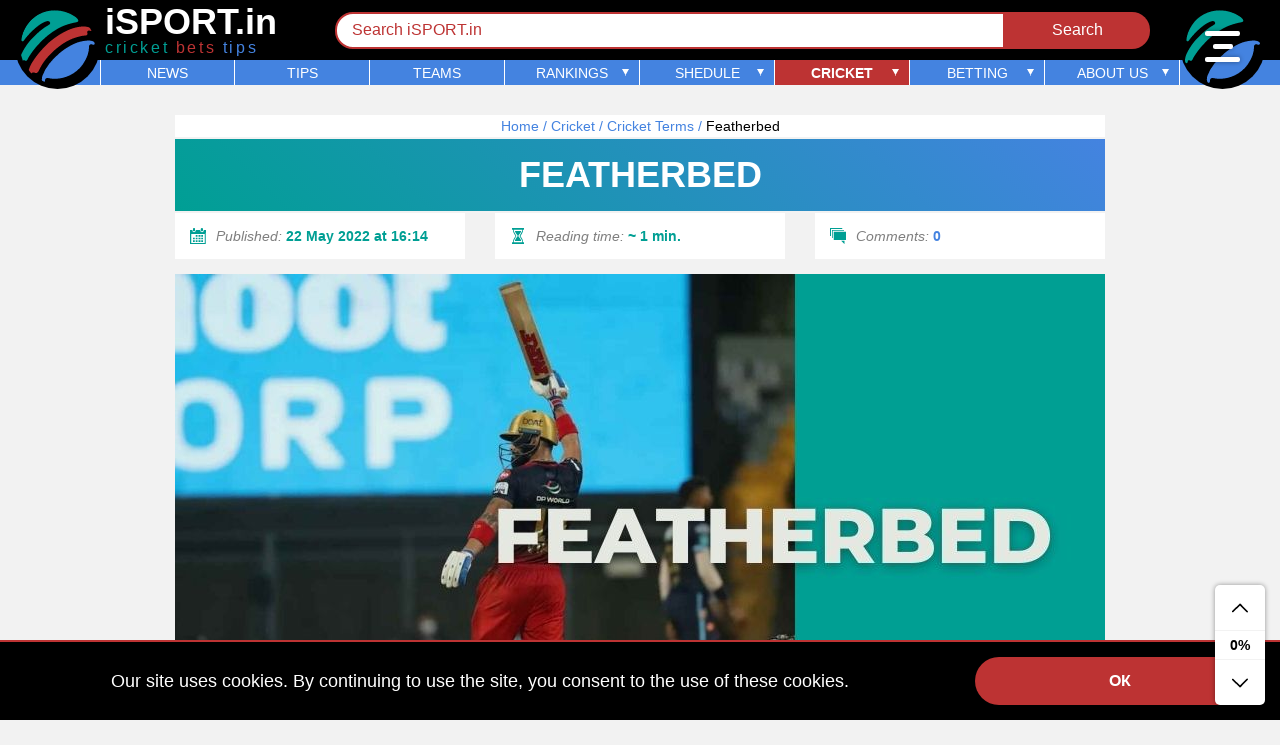

--- FILE ---
content_type: text/html; charset=UTF-8
request_url: https://isport.in/featherbed/
body_size: 27092
content:
<!DOCTYPE html>
<html lang="en-GB">
  <head>
<title>Featherbed - what does the term mean in cricket</title>
    <meta charset="UTF-8">
    <meta name="viewport" content="width=device-width, initial-scale=1">
    <link rel="icon" href="/favicon.png" type="image/png">
    
<!-- Search Engine Optimisation by Rank Math - https://s.rankmath.com/home -->
<meta name="description" content="The word featherbed in cricket refers to the soft bounce of the ball off the pitch. This rebound is due to poor bowler throwing or the specific quality of the playing field"/>
<meta name="robots" content="follow, index, max-snippet:-1, max-video-preview:-1, max-image-preview:large"/>
<link rel="canonical" href="https://isport.in/featherbed/" />
<meta property="og:locale" content="en_GB" />
<meta property="og:type" content="article" />
<meta property="og:title" content="Featherbed - what does the term mean in cricket" />
<meta property="og:description" content="The word featherbed in cricket refers to the soft bounce of the ball off the pitch. This rebound is due to poor bowler throwing or the specific quality of the playing field" />
<meta property="og:url" content="https://isport.in/featherbed/" />
<meta property="og:site_name" content="iSPORT.in" />
<meta property="article:author" content="https://www.facebook.com/nisha_bhavani" />
<meta property="og:image" content="https://isport.in/wp-content/uploads/featherbed.jpg" />
<meta property="og:image:secure_url" content="https://isport.in/wp-content/uploads/featherbed.jpg" />
<meta property="og:image:width" content="930" />
<meta property="og:image:height" content="523" />
<meta property="og:image:alt" content="Featherbed" />
<meta property="og:image:type" content="image/jpeg" />
<meta property="article:published_time" content="2022-05-22T16:14:01+05:30" />
<meta name="twitter:card" content="summary_large_image" />
<meta name="twitter:title" content="Featherbed - what does the term mean in cricket" />
<meta name="twitter:description" content="The word featherbed in cricket refers to the soft bounce of the ball off the pitch. This rebound is due to poor bowler throwing or the specific quality of the playing field" />
<meta name="twitter:creator" content="@nisha_bhavani" />
<meta name="twitter:image" content="https://isport.in/wp-content/uploads/featherbed.jpg" />
<meta name="twitter:label1" content="Time to read" />
<meta name="twitter:data1" content="Less than a minute" />
<script type="application/ld+json" class="rank-math-schema">{"@context":"https://schema.org","@graph":[{"@type":["NewsMediaOrganization","Organization"],"@id":"https://isport.in/#organization","name":"iSport.in","url":"https://isport.in","logo":{"@type":"ImageObject","@id":"https://isport.in/#logo","url":"https://isport.in/wp-content/uploads/isport-rank-math.png","contentUrl":"https://isport.in/wp-content/uploads/isport-rank-math.png","caption":"iSport.in","inLanguage":"en-GB","width":"160","height":"90"}},{"@type":"WebSite","@id":"https://isport.in/#website","url":"https://isport.in","name":"iSport.in","publisher":{"@id":"https://isport.in/#organization"},"inLanguage":"en-GB"},{"@type":"ImageObject","@id":"https://isport.in/wp-content/uploads/featherbed.jpg","url":"https://isport.in/wp-content/uploads/featherbed.jpg","width":"930","height":"523","caption":"Featherbed","inLanguage":"en-GB"},{"@type":"BreadcrumbList","@id":"https://isport.in/featherbed/#breadcrumb","itemListElement":[{"@type":"ListItem","position":"1","item":{"@id":"https://isport.in","name":"Home"}},{"@type":"ListItem","position":"2","item":{"@id":"https://isport.in/cricket/","name":"Cricket"}},{"@type":"ListItem","position":"3","item":{"@id":"https://isport.in/cricket-terms/","name":"Cricket Terms"}},{"@type":"ListItem","position":"4","item":{"@id":"https://isport.in/featherbed/","name":"Featherbed"}}]},{"@type":"WebPage","@id":"https://isport.in/featherbed/#webpage","url":"https://isport.in/featherbed/","name":"Featherbed - what does the term mean in cricket","datePublished":"2022-05-22T16:14:01+05:30","dateModified":"2022-05-22T16:14:01+05:30","isPartOf":{"@id":"https://isport.in/#website"},"primaryImageOfPage":{"@id":"https://isport.in/wp-content/uploads/featherbed.jpg"},"inLanguage":"en-GB","breadcrumb":{"@id":"https://isport.in/featherbed/#breadcrumb"}},{"@type":"Person","@id":"https://isport.in/team/nisha-bhavani/","name":"Nisha Bhavani","url":"https://isport.in/team/nisha-bhavani/","image":{"@type":"ImageObject","@id":"https://isport.in/wp-content/uploads/Nisha-Bhavani.jpg","url":"https://isport.in/wp-content/uploads/Nisha-Bhavani.jpg","caption":"Nisha Bhavani","inLanguage":"en-GB"},"sameAs":["https://www.facebook.com/nisha_bhavani","https://twitter.com/nisha_bhavani"],"worksFor":{"@id":"https://isport.in/#organization"}},{"@type":"Article","headline":"Featherbed - what does the term mean in cricket","keywords":"Featherbed","datePublished":"2022-05-22T16:14:01+05:30","dateModified":"2022-05-22T16:14:01+05:30","author":{"@id":"https://isport.in/team/nisha-bhavani/"},"publisher":{"@id":"https://isport.in/#organization"},"description":"The word featherbed in cricket refers to the soft bounce of the ball off the pitch. This rebound is due to poor bowler throwing or the specific quality of the playing field","name":"Featherbed - what does the term mean in cricket","@id":"https://isport.in/featherbed/#richSnippet","isPartOf":{"@id":"https://isport.in/featherbed/#webpage"},"image":{"@id":"https://isport.in/wp-content/uploads/featherbed.jpg"},"inLanguage":"en-GB","mainEntityOfPage":{"@id":"https://isport.in/featherbed/#webpage"}}]}</script>
<!-- /Rank Math WordPress SEO plugin -->

<link rel='stylesheet' id='classic-theme-styles-css' href='https://isport.in/wp-includes/css/classic-themes.min.css' media='all' />
<style id='global-styles-inline-css'>
body{--wp--preset--color--black: #000000;--wp--preset--color--cyan-bluish-gray: #abb8c3;--wp--preset--color--white: #ffffff;--wp--preset--color--pale-pink: #f78da7;--wp--preset--color--vivid-red: #cf2e2e;--wp--preset--color--luminous-vivid-orange: #ff6900;--wp--preset--color--luminous-vivid-amber: #fcb900;--wp--preset--color--light-green-cyan: #7bdcb5;--wp--preset--color--vivid-green-cyan: #00d084;--wp--preset--color--pale-cyan-blue: #8ed1fc;--wp--preset--color--vivid-cyan-blue: #0693e3;--wp--preset--color--vivid-purple: #9b51e0;--wp--preset--gradient--vivid-cyan-blue-to-vivid-purple: linear-gradient(135deg,rgba(6,147,227,1) 0%,rgb(155,81,224) 100%);--wp--preset--gradient--light-green-cyan-to-vivid-green-cyan: linear-gradient(135deg,rgb(122,220,180) 0%,rgb(0,208,130) 100%);--wp--preset--gradient--luminous-vivid-amber-to-luminous-vivid-orange: linear-gradient(135deg,rgba(252,185,0,1) 0%,rgba(255,105,0,1) 100%);--wp--preset--gradient--luminous-vivid-orange-to-vivid-red: linear-gradient(135deg,rgba(255,105,0,1) 0%,rgb(207,46,46) 100%);--wp--preset--gradient--very-light-gray-to-cyan-bluish-gray: linear-gradient(135deg,rgb(238,238,238) 0%,rgb(169,184,195) 100%);--wp--preset--gradient--cool-to-warm-spectrum: linear-gradient(135deg,rgb(74,234,220) 0%,rgb(151,120,209) 20%,rgb(207,42,186) 40%,rgb(238,44,130) 60%,rgb(251,105,98) 80%,rgb(254,248,76) 100%);--wp--preset--gradient--blush-light-purple: linear-gradient(135deg,rgb(255,206,236) 0%,rgb(152,150,240) 100%);--wp--preset--gradient--blush-bordeaux: linear-gradient(135deg,rgb(254,205,165) 0%,rgb(254,45,45) 50%,rgb(107,0,62) 100%);--wp--preset--gradient--luminous-dusk: linear-gradient(135deg,rgb(255,203,112) 0%,rgb(199,81,192) 50%,rgb(65,88,208) 100%);--wp--preset--gradient--pale-ocean: linear-gradient(135deg,rgb(255,245,203) 0%,rgb(182,227,212) 50%,rgb(51,167,181) 100%);--wp--preset--gradient--electric-grass: linear-gradient(135deg,rgb(202,248,128) 0%,rgb(113,206,126) 100%);--wp--preset--gradient--midnight: linear-gradient(135deg,rgb(2,3,129) 0%,rgb(40,116,252) 100%);--wp--preset--duotone--dark-grayscale: url('#wp-duotone-dark-grayscale');--wp--preset--duotone--grayscale: url('#wp-duotone-grayscale');--wp--preset--duotone--purple-yellow: url('#wp-duotone-purple-yellow');--wp--preset--duotone--blue-red: url('#wp-duotone-blue-red');--wp--preset--duotone--midnight: url('#wp-duotone-midnight');--wp--preset--duotone--magenta-yellow: url('#wp-duotone-magenta-yellow');--wp--preset--duotone--purple-green: url('#wp-duotone-purple-green');--wp--preset--duotone--blue-orange: url('#wp-duotone-blue-orange');--wp--preset--font-size--small: 13px;--wp--preset--font-size--medium: 20px;--wp--preset--font-size--large: 36px;--wp--preset--font-size--x-large: 42px;--wp--preset--spacing--20: 0.44rem;--wp--preset--spacing--30: 0.67rem;--wp--preset--spacing--40: 1rem;--wp--preset--spacing--50: 1.5rem;--wp--preset--spacing--60: 2.25rem;--wp--preset--spacing--70: 3.38rem;--wp--preset--spacing--80: 5.06rem;}:where(.is-layout-flex){gap: 0.5em;}body .is-layout-flow > .alignleft{float: left;margin-inline-start: 0;margin-inline-end: 2em;}body .is-layout-flow > .alignright{float: right;margin-inline-start: 2em;margin-inline-end: 0;}body .is-layout-flow > .aligncenter{margin-left: auto !important;margin-right: auto !important;}body .is-layout-constrained > .alignleft{float: left;margin-inline-start: 0;margin-inline-end: 2em;}body .is-layout-constrained > .alignright{float: right;margin-inline-start: 2em;margin-inline-end: 0;}body .is-layout-constrained > .aligncenter{margin-left: auto !important;margin-right: auto !important;}body .is-layout-constrained > :where(:not(.alignleft):not(.alignright):not(.alignfull)){max-width: var(--wp--style--global--content-size);margin-left: auto !important;margin-right: auto !important;}body .is-layout-constrained > .alignwide{max-width: var(--wp--style--global--wide-size);}body .is-layout-flex{display: flex;}body .is-layout-flex{flex-wrap: wrap;align-items: center;}body .is-layout-flex > *{margin: 0;}:where(.wp-block-columns.is-layout-flex){gap: 2em;}.has-black-color{color: var(--wp--preset--color--black) !important;}.has-cyan-bluish-gray-color{color: var(--wp--preset--color--cyan-bluish-gray) !important;}.has-white-color{color: var(--wp--preset--color--white) !important;}.has-pale-pink-color{color: var(--wp--preset--color--pale-pink) !important;}.has-vivid-red-color{color: var(--wp--preset--color--vivid-red) !important;}.has-luminous-vivid-orange-color{color: var(--wp--preset--color--luminous-vivid-orange) !important;}.has-luminous-vivid-amber-color{color: var(--wp--preset--color--luminous-vivid-amber) !important;}.has-light-green-cyan-color{color: var(--wp--preset--color--light-green-cyan) !important;}.has-vivid-green-cyan-color{color: var(--wp--preset--color--vivid-green-cyan) !important;}.has-pale-cyan-blue-color{color: var(--wp--preset--color--pale-cyan-blue) !important;}.has-vivid-cyan-blue-color{color: var(--wp--preset--color--vivid-cyan-blue) !important;}.has-vivid-purple-color{color: var(--wp--preset--color--vivid-purple) !important;}.has-black-background-color{background-color: var(--wp--preset--color--black) !important;}.has-cyan-bluish-gray-background-color{background-color: var(--wp--preset--color--cyan-bluish-gray) !important;}.has-white-background-color{background-color: var(--wp--preset--color--white) !important;}.has-pale-pink-background-color{background-color: var(--wp--preset--color--pale-pink) !important;}.has-vivid-red-background-color{background-color: var(--wp--preset--color--vivid-red) !important;}.has-luminous-vivid-orange-background-color{background-color: var(--wp--preset--color--luminous-vivid-orange) !important;}.has-luminous-vivid-amber-background-color{background-color: var(--wp--preset--color--luminous-vivid-amber) !important;}.has-light-green-cyan-background-color{background-color: var(--wp--preset--color--light-green-cyan) !important;}.has-vivid-green-cyan-background-color{background-color: var(--wp--preset--color--vivid-green-cyan) !important;}.has-pale-cyan-blue-background-color{background-color: var(--wp--preset--color--pale-cyan-blue) !important;}.has-vivid-cyan-blue-background-color{background-color: var(--wp--preset--color--vivid-cyan-blue) !important;}.has-vivid-purple-background-color{background-color: var(--wp--preset--color--vivid-purple) !important;}.has-black-border-color{border-color: var(--wp--preset--color--black) !important;}.has-cyan-bluish-gray-border-color{border-color: var(--wp--preset--color--cyan-bluish-gray) !important;}.has-white-border-color{border-color: var(--wp--preset--color--white) !important;}.has-pale-pink-border-color{border-color: var(--wp--preset--color--pale-pink) !important;}.has-vivid-red-border-color{border-color: var(--wp--preset--color--vivid-red) !important;}.has-luminous-vivid-orange-border-color{border-color: var(--wp--preset--color--luminous-vivid-orange) !important;}.has-luminous-vivid-amber-border-color{border-color: var(--wp--preset--color--luminous-vivid-amber) !important;}.has-light-green-cyan-border-color{border-color: var(--wp--preset--color--light-green-cyan) !important;}.has-vivid-green-cyan-border-color{border-color: var(--wp--preset--color--vivid-green-cyan) !important;}.has-pale-cyan-blue-border-color{border-color: var(--wp--preset--color--pale-cyan-blue) !important;}.has-vivid-cyan-blue-border-color{border-color: var(--wp--preset--color--vivid-cyan-blue) !important;}.has-vivid-purple-border-color{border-color: var(--wp--preset--color--vivid-purple) !important;}.has-vivid-cyan-blue-to-vivid-purple-gradient-background{background: var(--wp--preset--gradient--vivid-cyan-blue-to-vivid-purple) !important;}.has-light-green-cyan-to-vivid-green-cyan-gradient-background{background: var(--wp--preset--gradient--light-green-cyan-to-vivid-green-cyan) !important;}.has-luminous-vivid-amber-to-luminous-vivid-orange-gradient-background{background: var(--wp--preset--gradient--luminous-vivid-amber-to-luminous-vivid-orange) !important;}.has-luminous-vivid-orange-to-vivid-red-gradient-background{background: var(--wp--preset--gradient--luminous-vivid-orange-to-vivid-red) !important;}.has-very-light-gray-to-cyan-bluish-gray-gradient-background{background: var(--wp--preset--gradient--very-light-gray-to-cyan-bluish-gray) !important;}.has-cool-to-warm-spectrum-gradient-background{background: var(--wp--preset--gradient--cool-to-warm-spectrum) !important;}.has-blush-light-purple-gradient-background{background: var(--wp--preset--gradient--blush-light-purple) !important;}.has-blush-bordeaux-gradient-background{background: var(--wp--preset--gradient--blush-bordeaux) !important;}.has-luminous-dusk-gradient-background{background: var(--wp--preset--gradient--luminous-dusk) !important;}.has-pale-ocean-gradient-background{background: var(--wp--preset--gradient--pale-ocean) !important;}.has-electric-grass-gradient-background{background: var(--wp--preset--gradient--electric-grass) !important;}.has-midnight-gradient-background{background: var(--wp--preset--gradient--midnight) !important;}.has-small-font-size{font-size: var(--wp--preset--font-size--small) !important;}.has-medium-font-size{font-size: var(--wp--preset--font-size--medium) !important;}.has-large-font-size{font-size: var(--wp--preset--font-size--large) !important;}.has-x-large-font-size{font-size: var(--wp--preset--font-size--x-large) !important;}
.wp-block-navigation a:where(:not(.wp-element-button)){color: inherit;}
:where(.wp-block-columns.is-layout-flex){gap: 2em;}
.wp-block-pullquote{font-size: 1.5em;line-height: 1.6;}
</style>
<link rel='stylesheet' id='style-css' href='https://isport.in/wp-content/themes/isport/style.css' media='all' />
<script src='https://isport.in/wp-includes/js/jquery/jquery.min.js' id='jquery-core-js'></script>
<style>.pseudo-clearfy-link { color: #008acf; cursor: pointer;}.pseudo-clearfy-link:hover { text-decoration: none;}</style><script id="google_gtagjs" src="https://www.googletagmanager.com/gtag/js?id=UA-198728987-1" async></script>
<script id="google_gtagjs-inline">
window.dataLayer = window.dataLayer || [];function gtag(){dataLayer.push(arguments);}gtag('js', new Date());gtag('config', 'UA-198728987-1', {} );
</script>
      <style>
#ez-toc-container {
  position : relative;
  width    : 100%;
  margin   : 0 15px 15px 15px;
}

#ez-toc-container nav {
  display   : flex;
  width     : 100%;
  flex-wrap : wrap;
}

#ez-toc-container nav>ul {
  width         : 100%;
  max-width     : var(--max-width);
  padding       : 15px;
  border-top    : 1px solid var(--green);
  border-bottom : 1px solid var(--green);
}

#ez-toc-container nav>ul li a {
  line-height : 1.8;
}

#ez-toc-container nav>ul li {
  width       : calc(100% - 30px);
  margin-left : 30px;
}

#ez-toc-container nav>ul>li {
  width       : 100%;
  margin-left : 0;
}

#ez-toc-container nav>ul li:before {
  content      : '•';
  margin-right : 15px;
  color        : var(--green);
  font-weight  : bold;
}

article blockquote {
  display          : flex;
  width            : 100%;
  margin           : 0 15px 15px 15px;
  padding          : 15px;
  border-left      : 5px solid var(--green);
  background-color : var(--white);
  align-items      : flex-start;
  font-style       : italic;
  flex-wrap        : wrap;
  justify-content  : flex-start;
  line-height      : 1.6;
}

.base article blockquote p {
  margin : 0;
}

article>ol,
article>ol>li>ol,
article>ol>li>ul,
article>ul,
article>ul>li>ol,
article>ul>li>ul {
  display         : flex;
  width           : 100%;
  align-items     : flex-start;
  flex-wrap       : wrap;
  justify-content : flex-start;
  line-height     : 1.6;
}

article>ol>li>ol,
article>ol>li>ul,
article>ul>li>ol,
article>ul>li>ul {
  margin-top : 15px;
}

article>ol>li>ol>li:last-child,
article>ol>li>ul>li:last-child,
article>ul>li>ol>li:last-child,
article>ul>li>ul>li:last-child {
  margin : 0 15px;
}

article>ol>li,
article>ol>li>ol>li,
article>ol>li>ul>li,
article>ul>li,
article>ul>li>ol>li,
article>ul>li>ul>li {
  width        : 100%;
  margin       : 0 15px 15px 15px;
  padding-left : 15px;
}

article>ol,
article>ol>li>ol,
article>ul>li>ol {
  counter-reset : num;
}

article>ol>li:before,
article>ol>li>ol>li:before,
article>ul>li>ol>li:before {
  content           : counter(num) '.';
  margin-right      : 15px;
  color             : var(--green);
  font-weight       : bold;
  counter-increment : num;
}

article>ol>li>ul>li:before,
article>ul>li:before,
article>ul>li>ul>li:before {
  content      : '•';
  margin-right : 15px;
  color        : var(--green);
  font-weight  : bold;
}

article>ol>li>ul>li:before,
article>ul>li>ul>li:before {
  content : '◦';
}

article table {
  display    : flex;
  width      : 100%;
  max-width  : calc(100% - 30px);
  margin     : 0 15px 15px 15px;
  overflow-y : auto;
}

article table tr td {
  padding : 10px;
  border  : 1px solid var(--green);
}

article table tr:first-child td {
  color : var(--green);
}

article video {
  max-width     : 100%;
  height        : auto;
  margin-bottom : 15px;
}

@media
  screen
  and (max-width : 768px) {
  article table tr td {
    padding   : 5px;
    font-size : 14px;
  }
}

@media
  screen
  and (max-width : 959px) {
  article video {
    max-width : calc(100% - 30px);
  }
}
</style>












	<meta name="google-site-verification" content="ioiEvz5uik4GhjEqe_gORClX5GGmEC_P6prCl_HvH-0" />
  <!-- Yandex.Metrika counter -->
  <script type="text/javascript" >
     (function(m,e,t,r,i,k,a){m[i]=m[i]||function(){(m[i].a=m[i].a||[]).push(arguments)};
     m[i].l=1*new Date();
     for (var j = 0; j < document.scripts.length; j++) {if (document.scripts[j].src === r) { return; }}
     k=e.createElement(t),a=e.getElementsByTagName(t)[0],k.async=1,k.src=r,a.parentNode.insertBefore(k,a)})
     (window, document, "script", "https://mc.yandex.ru/metrika/tag.js", "ym");

     ym(100235533, "init", {
          clickmap:true,
          trackLinks:true,
          accurateTrackBounce:true,
          webvisor:true
     });
  </script>
  <noscript><div><img src="https://mc.yandex.ru/watch/100235533" style="position:absolute; left:-9999px;" alt="" /></div></noscript>
  <!-- /Yandex.Metrika counter -->
  </head>
  <body class="page-template page-template-tpl-term page-template-tpl-term-php page page-id-4913 page-child parent-pageid-820" id="top">
    <svg xmlns="http://www.w3.org/2000/svg" viewBox="0 0 75 75" class="hid"><g id="main-logo"><path d="M61.4 27s2.6-.4 4.4-.5c.6 0 1.1-.3 1.4-.7 0 0 .5-.7.1-2-.1-.2-.1-.6-.1-.8 0 0 0-.7.8-1.2.4-.2.9-.3 1.4-.2l1.2.3s.5.2.8.2c.4-.1.8-.6.8-1 0 0 .2-.7-1.1-1.6-.7-.5-1.4-.9-2.2-1.2-.8-.2-1.7-.5-2.5-.6-.9-.1-15.1-2.7-36.3 14.8 0 0-9.6 8.2-16.7 19 0 0-5.2 7.3-5.2 13.1 0 .7.2 1.4.4 2 .2.6.8 1 1.4.8 0 0 1.1-.1 1.1-1.7 0-.2.1-.5.1-.7.2-.5.5-.9.9-1.2 0 0 1-.8 2.3-.2 0 0 1.2.8 2.4.4.7-.4 1.4-1.1 1.7-1.8 0 0 .8-1.7 2-3.9 2.1-3.9 4.4-7.2 8.4-11.6 0 0 5.4-5.7 8.9-8.2 3.7-2.8 10.7-8.8 23.6-11.5z" fill="#bd3333"/><path d="M69.1 37s0-1.2 1.5-1.7c.6-.2 1.2-.1 1.8.2l.6.2c.7.2 1.5 0 1.8-.7 0 0 .7-1-.8-2.1-1-.7-2.1-1.1-3.2-1.2 0 0-3.9-.7-11.1 1.1-5.4 1.4-14 5.9-21 12.1-7.2 6.3-12.6 12.9-16 21.1 0 0-1.6 4.1-.4 6.7 0 0 .3.9 1.2 1.1 0 0 .5.1.7-.1.5-.2.7-.7.7-1.2V72c0-.4.1-.9.2-1.3 0 0 .4-1.2 1.3-1.5.4-.2.9-.2 1.4-.2 11.9 2.8 26.6-1.8 35-13.6 4.2-6.2 6.3-11.8 6.3-18.4z" fill="#4483e0"/><path d="M38 19.5c7-4 15.7-5.8 18.2-6.2 1.7-.3 2.1-1.3 2.1-1.3.3-1.1-1.1-2.8-3.3-4.4C39.3-3.2 17.3.3 7 16.1c-3.4 5.2-5 9.6-5.6 14.7-.2 1.5 1.4 2 2.1 1.2 5-7.2 13.2-14.8 18.6-17.8 3.5-1.8 7-3.6 8.1-.3.3 1.5-2.1 2.3-5.6 4.6-6.1 4.2-10.3 8.7-13.3 11.8-3.7 4-6.8 8.7-8.9 12.8-3.2 6-2.9 11.2-.7 11.1 1.6-.2.4-2.2 1.6-2.9 0 0 .7-.4 1.4 0 .2.2.6.4.8.5 1.1.6 1.9-1.2 1.9-1.2 3.2-6.4 9.2-13.2 9.2-13.2 6.7-8 14.4-13.9 21.4-17.9z" fill="#009f94"/></g></svg>
<svg xmlns="http://www.w3.org/2000/svg" viewBox="0 0 75 75" class="hid"><g id="logo"><path d="M69.1 37s0-1.2 1.5-1.7c.6-.2 1.2-.1 1.8.2l.6.2c.7.2 1.5 0 1.8-.7 0 0 .7-1-.8-2.1-1-.7-2.1-1.1-3.2-1.2 0 0-3.9-.7-11.1 1.1-5.4 1.4-14 5.9-21 12.1-7.2 6.3-12.6 12.9-16 21.1 0 0-1.6 4.1-.4 6.7 0 0 .3.9 1.2 1.1 0 0 .5.1.7-.1.5-.2.7-.7.7-1.2V72c0-.4.1-.9.2-1.3 0 0 .4-1.2 1.3-1.5.4-.2.9-.2 1.4-.2 11.9 2.8 26.6-1.8 35-13.6 4.2-6.2 6.3-11.8 6.3-18.4z" fill="#4483e0"/><path d="M38 19.5c7-4 15.7-5.8 18.2-6.2 1.7-.3 2.1-1.3 2.1-1.3.3-1.1-1.1-2.8-3.3-4.4C39.3-3.2 17.3.3 7 16.1c-3.4 5.2-5 9.6-5.6 14.7-.2 1.5 1.4 2 2.1 1.2 5-7.2 13.2-14.8 18.6-17.8 3.5-1.8 7-3.6 8.1-.3.3 1.5-2.1 2.3-5.6 4.6-6.1 4.2-10.3 8.7-13.3 11.8-3.7 4-6.8 8.7-8.9 12.8-3.2 6-2.9 11.2-.7 11.1 1.6-.2.4-2.2 1.6-2.9 0 0 .7-.4 1.4 0 .2.2.6.4.8.5 1.1.6 1.9-1.2 1.9-1.2 3.2-6.4 9.2-13.2 9.2-13.2 6.7-8 14.4-13.9 21.4-17.9z" fill="#009f94"/></g></svg>
<svg xmlns="http://www.w3.org/2000/svg" viewBox="0 0 16 16" class="hid"><g id="arrow"><path d="M8.6 3.8c-.3-.3-.8-.3-1.1 0L.2 11c-.3.3-.3.8 0 1.1.3.3.8.3 1.1 0L8 5.6l6.6 6.6c.3.3.8.3 1.1 0 .3-.3.3-.8 0-1.1L8.6 3.8z"/></g></svg>
<svg xmlns="http://www.w3.org/2000/svg" viewBox="0 0 20 20" class="hid"><g id="fb"><path d="M13.2 3.3H15V.1c-.3 0-1.4-.1-2.7-.1-2.6 0-4.4 1.7-4.4 4.7v2.8H5v3.6h2.9V20h3.6v-8.9h2.8l.4-3.6h-3.2V5.1c0-1.1.2-1.8 1.7-1.8z"/></g></svg>
<svg xmlns="http://www.w3.org/2000/svg" viewBox="0 0 20 20" class="hid"><g id="tw"><path d="M20 3.8c-.7.3-1.5.5-2.4.6.9-.5 1.5-1.3 1.8-2.3-.8.5-1.7.8-2.6 1-.8-.8-1.8-1.3-3-1.3-2.3 0-4.1 1.8-4.1 4.1 0 .3 0 .6.1.9-3.4-.1-6.4-1.7-8.4-4.2C1 3.2.8 3.9.8 4.7c0 1.4.7 2.7 1.8 3.4-.6 0-1.3-.2-1.8-.5 0 2 1.4 3.6 3.3 4-.3.1-.7.1-1.1.1-.3 0-.5 0-.8-.1.5 1.6 2 2.8 3.8 2.9-1.4 1.1-3.2 1.7-5.1 1.7-.3 0-.7 0-1-.1 1.8 1.2 4 1.8 6.3 1.8 7.5 0 11.7-6.2 11.7-11.7v-.5c.9-.3 1.5-1.1 2.1-1.9z"/></g></svg>
<svg xmlns="http://www.w3.org/2000/svg" viewBox="0 0 20 20" class="hid"><g id="pin"><path d="M15.5 2.1c-2.6-2.9-7-2.7-10-.5-2.5 1.9-4.3 6-2.2 8.9.4.6 1.1.9 1.8 1.1.2 0 .3-.1.4-.2.1-.4.3-.7.3-1.1 0-.2-.1-.2-.2-.2-2-2.2-.7-4.8 1.2-6.4 1.6-1.4 4.7-2.8 6.6-1.1 1.3 1.1 1.4 3.3 1.4 4.9-.1 2-.8 4.1-2.9 4.8-.7.2-1.5.1-1.9-.5-.5-.8-.4-1.6-.2-2.4.3-1.2 1-2.8.3-4-.8-1.3-2.4 0-2.9.9-.3.6-.8 2.4 0 2.9-.8 2.1-1.4 4.3-1.7 6.5-.2 1-.3 2.1-.1 3 0 .1.2.8.4 1.1 0 .2.2.3.4.1.8-1 1.5-2 1.9-3.2.2-.6.3-1.3.4-2 .1-.5.3-1 .3-1.5.6.5 1.5.9 2.3 1.1 1.2.2 2.6-.2 3.6-.9.2-.1.3-.2.4-.4.5-.3.9-.7 1.2-1.2 2.2-2.8 1.5-7.2-.8-9.7zM5.1 10.5s.1 0 0 0v0s0-.1 0 0c0-.1 0-.1 0 0zM3.8 4.8c-.2.3-.4.7-.5 1 .2-.4.3-.7.5-1 0-.1 0-.1 0 0 .1-.1.1 0 0 0zm11.7-1.4l-.1-.1v-.1c.1.1.2.3.3.5-.1-.2-.1-.3-.2-.3z"/></g></svg>
<svg xmlns="http://www.w3.org/2000/svg" viewBox="0 0 20 20" class="hid"><g id="tg"><path d="M7.8 12.7l-.3 4.7c.5 0 .7-.2.9-.4l2.2-2.1 4.6 3.4c.8.5 1.4.2 1.7-.8l3-14.1c.3-1.2-.5-1.7-1.3-1.4L.9 8.5C-.3 9-.3 9.7.7 10l4.5 1.4 10.5-6.6c.5-.3.9-.1.6.2l-8.5 7.7z"/></g></svg>
    <input type="checkbox" class="inp" id="search" name="search">
    <input type="checkbox" class="inp" id="menu" name="menu">
    <input type="checkbox" class="inp" id="aside" name="aside">
    <label class="aside" for="aside">
      <svg xmlns="http://www.w3.org/2000/svg" viewBox="0 0 30 30"><path d="M24.6 5.8c-.3-1.2-1.2-2.2-2.4-2.6-1.2-.4-2.5-.1-3.4.7l-1.5 1.3 7.2 2.6c.2-.6.3-1.3.1-2zM16.3 3.1c-.2-1.2-1-2.3-2.2-2.8-1.2-.5-2.5-.3-3.5.4-.6.4-1 1.1-1.2 1.7L16.6 5l-.3-1.9zM12.6 14.8V30h1.8V15.4zM2.9 14.2c-.5 0-.9.4-.9.9v12.3C2 28.9 3.2 30 4.6 30h6.2V14.2H2.9zM16.1 16.1V30h6.2c1.5 0 2.6-1.2 2.6-2.6v-8.1l-8.8-3.2zM13.25 13.182l2.394-6.578 1.692.616-2.394 6.577zM26.4 10.4L19 7.7l-2.4 6.6 9.1 3.3c.1 0 .2.1.3.1.4 0 .7-.2.8-.6l1.2-3.3c.4-1.4-.3-2.9-1.6-3.4zM6.5 3.2c-1.3-.5-2.8.2-3.3 1.6L2 8.1c-.2.5 0 1 .5 1.1l9.1 3.3L14 5.9 6.5 3.2z"/></svg>
    </label>

    <header>
      <div class="wrap">
                  <a href="/" class="logo">
            <svg xmlns="http://www.w3.org/2000/svg" viewBox="0 0 75 75">
              <use href="#main-logo"></use>
            </svg>
            <span>
              <span>iSPORT.in</span>
              <span>
                <span>cricket</span>
                <span>bets</span>
                <span>tips</span>
              </span>
            </span>
          </a>
                <label class="lbl-search" for="search"></label>
        <form class="searchform" action="https://isport.in/" >
	<input type="search" value="" name="s" autocomplete="off" placeholder="Search iSPORT.in" />
	<input type="submit" value="Search" />
</form>
        <div class="lbl-menu">
          <label class="menu" for="menu">
            <svg xmlns="http://www.w3.org/2000/svg" viewBox="0 0 75 75">
              <use href="#logo"></use>
            </svg>
            <span></span>
            <span></span>
            <span></span>
          </label>
        </div>
      </div>
    </header>
    <nav class="top-nav">
      <div class="wrap">
        <ul><li id="menu-item-64" class="menu-item menu-item-type-taxonomy menu-item-object-category menu-item-64"><a href="https://isport.in/cricket-news/">News</a></li>
<li id="menu-item-63" class="menu-item menu-item-type-taxonomy menu-item-object-category menu-item-63"><a href="https://isport.in/cricket-tips/">Tips</a></li>
<li id="menu-item-54" class="menu-item menu-item-type-post_type menu-item-object-page menu-item-54"><a href="https://isport.in/cricket-teams/">Teams</a></li>
<li id="menu-item-55" class="menu-item menu-item-type-post_type menu-item-object-page menu-item-has-children menu-item-55"><a href="https://isport.in/cricket-rankings/">Rankings</a>
<ul class="sub-menu">
	<li id="menu-item-238" class="menu-item menu-item-type-post_type menu-item-object-page menu-item-238"><a href="https://isport.in/icc-team-rankings/">Teams</a></li>
	<li id="menu-item-239" class="menu-item menu-item-type-post_type menu-item-object-page menu-item-239"><a href="https://isport.in/icc-player-rankings/">Players</a></li>
</ul>
</li>
<li id="menu-item-56" class="menu-item menu-item-type-post_type menu-item-object-page menu-item-has-children menu-item-56"><a href="https://isport.in/cricket-schedule/">Shedule</a>
<ul class="sub-menu">
	<li id="menu-item-1200" class="menu-item menu-item-type-post_type menu-item-object-page menu-item-1200"><a href="https://isport.in/international-cricket-tournaments/">International</a></li>
	<li id="menu-item-1199" class="menu-item menu-item-type-post_type menu-item-object-page menu-item-1199"><a href="https://isport.in/national-cricket-tournaments/">National</a></li>
</ul>
</li>
<li id="menu-item-139" class="menu-item menu-item-type-post_type menu-item-object-page current-page-ancestor menu-item-has-children menu-item-139"><a href="https://isport.in/cricket/">Cricket</a>
<ul class="sub-menu">
	<li id="menu-item-1100" class="menu-item menu-item-type-post_type menu-item-object-page menu-item-1100"><a href="https://isport.in/cricket-organizations/">Organizations</a></li>
	<li id="menu-item-8283" class="menu-item menu-item-type-post_type menu-item-object-page menu-item-8283"><a href="https://isport.in/cricket-grounds/">Grounds</a></li>
	<li id="menu-item-826" class="menu-item menu-item-type-post_type menu-item-object-page current-page-ancestor menu-item-826"><a href="https://isport.in/cricket-terms/">Terms</a></li>
</ul>
</li>
<li id="menu-item-58" class="menu-item menu-item-type-post_type menu-item-object-page menu-item-has-children menu-item-58"><a href="https://isport.in/cricket-betting/">Betting</a>
<ul class="sub-menu">
	<li id="menu-item-244" class="menu-item menu-item-type-post_type menu-item-object-page menu-item-244"><a href="https://isport.in/promo-codes/">Promo Codes</a></li>
</ul>
</li>
<li id="menu-item-59" class="menu-item menu-item-type-post_type menu-item-object-page menu-item-has-children menu-item-59"><a href="https://isport.in/about-us/">About Us</a>
<ul class="sub-menu">
	<li id="menu-item-240" class="menu-item menu-item-type-post_type menu-item-object-page menu-item-240"><a href="https://isport.in/team/">Team</a></li>
	<li id="menu-item-241" class="menu-item menu-item-type-post_type menu-item-object-page menu-item-241"><a href="https://isport.in/support/">Support</a></li>
</ul>
</li>
</ul>      </div>
    </nav>
<main>
  <div class="wrap">
    <div class="base">
      <nav aria-label="breadcrumbs" class="rank-math-breadcrumb"><p><a href="https://isport.in">Home</a><span class="separator"> / </span><a href="https://isport.in/cricket/">Cricket</a><span class="separator"> / </span><a href="https://isport.in/cricket-terms/">Cricket Terms</a><span class="separator"> / </span><span class="last">Featherbed</span></p></nav>      <article>
        <h1 class="color">Featherbed</h1>
        <div class="meta">
  <span>
    <svg xmlns="http://www.w3.org/2000/svg" viewBox="0 0 16 16"><path d="M11.9 3.4c.6 0 1.1-.5 1.1-1.1V1.1c0-.6-.5-1.1-1.1-1.1-.6 0-1.1.5-1.1 1.1v1.2c0 .6.5 1.1 1.1 1.1z"/><path d="M15.9 1.9h-2.2v.6c0 .9-.8 1.7-1.7 1.7-.9 0-1.7-.8-1.7-1.7v-.6H5.7v.6c0 .9-.8 1.7-1.7 1.7s-1.6-.8-1.6-1.7v-.6H.1V16h15.7l.1-14.1zm-1.1 13H1.2v-9h13.5l.1 9z"/><path d="M4 3.4c.6 0 1.1-.5 1.1-1.1V1.1C5.2.5 4.7 0 4 0S2.9.5 2.9 1.1v1.2c0 .6.5 1.1 1.1 1.1zm1.8 3.7h1.8v1.6H5.8zm2.8 0h1.8v1.6H8.6zm2.7 0h1.8v1.6h-1.8zM5.8 9.7h1.8v1.6H5.8zm2.8 0h1.8v1.6H8.6zm2.7 0h1.8v1.6h-1.8zm-5.5 2.6h1.8v1.6H5.8zM2.9 9.7h1.8v1.6H2.9zm0 2.6h1.8v1.6H2.9zm5.7 0h1.8v1.6H8.6zm2.7 0h1.8v1.6h-1.8z"/></svg>
    <i>Published:</i> <time datetime="2022-05-22 16:14"><b>22 May 2022 at 16:14</b></time>
  </span>
  <span>
    <svg xmlns="http://www.w3.org/2000/svg" viewBox="0 0 16 16"><path d="M11 3.5V3H5v.5S5.9 6 7.6 7.2v1.2S5.7 10.2 5 12.3v.6h6v-.6C10 10 8.4 8.4 8.4 8.4V7.2c2.3-2 2.6-3.7 2.6-3.7z"/><path d="M13.1 2.6v-.9h.9V0H2v1.7h.9v.9C2.9 4 5.3 7.7 5.5 8c-.1.3-2.6 4-2.6 5.4v.9H2V16h12v-1.7h-.9v-.9c0-1.4-2.5-5.1-2.6-5.4.2-.3 2.6-4 2.6-5.4zm-.8 10.8v.9H3.7v-.9c0-1 2.6-4.9 2.6-5.4S3.7 3.6 3.7 2.6v-.9h8.5v.9c0 1-2.6 4.9-2.6 5.4s2.7 4.4 2.7 5.4z"/></svg>
    <i>Reading time:</i> <b>~ 1 min.</b>
  </span>
  <span>
    <svg xmlns="http://www.w3.org/2000/svg" viewBox="0 0 16 16"><path d="M0 0v8.1h.9V.9h11.3V0z"/><path d="M3.8 3.8H16v8.1H3.8zM11.3 12.8l3.1 3.2v-3.2z"/><path d="M1.9 1.9V10h.9V2.8h11.3v-.9z"/></svg>
    <i>Comments:</i> <a href="#comments">0</a>
  </span>
</div>
        <img width="930" height="523" src="https://isport.in/wp-content/uploads/featherbed.jpg" class="attachment-post-thumbnail size-post-thumbnail wp-post-image" alt="Featherbed" decoding="async" loading="lazy" title="Featherbed 1">        <blockquote><p>The word featherbed in cricket refers to the soft bounce of the ball off the <a data-mil="4913" href="https://isport.in/pitch/">pitch</a>. This rebound is due to poor <a data-mil="4913" href="https://isport.in/bowler/">bowler</a> throwing or the specific quality of the playing field. In any cricket match, featherbed bounces are not considered advantageous to the serving team. Thanks to the soft landing, the batsman can easily predict the further trajectory of the ball, thereby inflicting a high-quality and strong blow on it.</p></blockquote>
<p><em>You can bet on your favorite team with <a data-mil="4913" href="https://isport.in/1xbet-promo-code/">1xBet promo code</a>.</em></p>
      </article>
      <div class="share">
      <span>Share:</span>
  <a href="https://www.facebook.com/sharer/sharer.php?u=https://isport.in/featherbed/" onclick="javascript:window.open(this.href, '', 'menubar=no,toolbar=no,resizable=yes,scrollbars=yes,height=600,width=600');return false;" class="fb">
    <svg xmlns="http://www.w3.org/2000/svg" viewBox="0 0 20 20">
      <use href="#fb"></use>
    </svg>
  </a>
  <a href="https://twitter.com/intent/tweet?original_referer=https://isport.in/featherbed/&amp;text=Featherbed - what does the term mean in cricket&amp;url=https://isport.in/featherbed/&amp;via=iSport" onclick="javascript:window.open(this.href, '', 'menubar=no,toolbar=no,resizable=yes,scrollbars=yes,height=600,width=600');return false;" class="tw">
    <svg xmlns="http://www.w3.org/2000/svg" viewBox="0 0 20 20">
      <use href="#tw"></use>
    </svg>
  </a>
  <a href="https://pinterest.com/pin/create/button/?url=https://isport.in/featherbed/&media=&description=Featherbed - what does the term mean in cricket" onclick="javascript:window.open(this.href, '', 'menubar=no,toolbar=no,resizable=yes,scrollbars=yes,height=600,width=600');return false;" class="pin">
    <svg xmlns="http://www.w3.org/2000/svg" viewBox="0 0 20 20">
      <use href="#pin"></use>
    </svg>
  </a>
  <a href="https://t.me/share/url?url=https://isport.in/featherbed/&text=Featherbed - what does the term mean in cricket" onclick="javascript:window.open(this.href, '', 'menubar=no,toolbar=no,resizable=yes,scrollbars=yes,height=600,width=600');return false;" class="tg">
    <svg xmlns="http://www.w3.org/2000/svg" viewBox="0 0 20 20">
      <use href="#tg"></use>
    </svg>
  </a>
</div>

<div class="author-block">
  <div class="left-author">
                <picture loading="lazy">
<source type="image/webp" srcset="https://isport.in/wp-content/uploads/Nisha-Bhavani.jpg.webp"/>
<img src="https://isport.in/wp-content/uploads/Nisha-Bhavani.jpg" loading="lazy" alt="Nisha Bhavani"/>
</picture>

    <div>
      <span>Author:</span>
      <span>Nisha Bhavani</span>
      <span>Position:</span>
      <span>Cricket Expert</span>
    </div>
  </div>
  <div class="right-author">
    <span>Other articles by this author:</span>
                                <a href="https://isport.in/leggie/">- Leggie</a>
                    <a href="https://isport.in/side-on/">- Side on</a>
                    <a href="https://isport.in/heavy-roller/">- Heavy roller</a>
                <a href="https://isport.in/team/nisha-bhavani/">All articles by this author</a>
              </div>
</div>



<div class="support">
  <h2>Do you need help?</h2>
  <div>
    <p>Ask your question</p>
    <p>Write us the details in support and we will get back to you</p>
  </div>
  <a href="/support/" class="btn">Open Form</a>
</div>
    </div>
    <aside>
                  <a href="https://isport.in/zaza-casino-promo-code/">
            <span style="background-color: #ff008a">
              <svg xmlns="http://www.w3.org/2000/svg" viewBox="0 0 40 40" style="enable-background:new 0 0 40 40" xml:space="preserve"><path d="M8.8 0c-4 0-7.3 3.3-7.3 7.3s3.2 7.3 7.3 7.3h6.4L3.3 27.9c-2.6 3-2.3 7.6.7 10.3 1.7 1.5 4 2.1 6.2 1.7.3 0 .6.1 1 .1h20c4 0 7.3-3.2 7.3-7.2s-3.2-7.3-7.2-7.3h-6.4l11.8-13.4c1.9-2.1 2.3-5.2 1.2-7.8C36.7 1.7 34.1 0 31.2 0H8.8z" style="fill-rule:evenodd;clip-rule:evenodd"/></svg>            </span>
            <span>
              <span>Zaza Casino Promo Code</span>
              <span>Bonus 1,500 CAD and 1000 FS</span>
            </span>

          </a>
                <a href="https://isport.in/10cric-bonus-code/">
            <span style="background-color: #fdc600">
              <svg xmlns="http://www.w3.org/2000/svg" viewBox="0 0 40 40"><path d="M40 18.1v3.8c-.1.2-.2.4-.2.5-.9 5.2-3.8 9-8.5 11.3-1.5.7-3.1 1-4.7 1.5H23c-.1-.1-.2-.1-.4-.2-5.1-.8-8.9-3.5-11.4-8-.1-.1-.1-.3-.1-.5l-.3.3v7.6H0v-29h10.8v7.9c.3-.5.4-.7.6-.9 1.9-3.3 4.6-5.6 8.2-6.9 1.2-.4 2.5-.6 3.8-.9h2.8c.2.1.3.2.5.2 6.3 1 10.5 4.6 12.6 10.7.3.9.5 1.7.7 2.6zm-15.2 3.4c.1-.1.1-.2.2-.2 1-.8 1.2-1.8.9-3-.3-1.1-1.1-1.8-2.2-1.8-1.3-.1-2.7 0-4.1 0v7.2h2V22c.8-.3 1.2.1 1.6.6.3.4.7.9 1.2 1.1.6.2 1.3 0 2.1 0-.7-.8-1.2-1.5-1.7-2.2zM19 17.7c-1.6-1.9-4.8-2-6.4-.4-1.5 1.4-1.5 4.1 0 5.5 1.7 1.6 4.8 1.4 6.4-.4l-1.5-1.2c-1.2 1-2.6 1.1-3.3.3-.6-.6-.7-1.9-.1-2.7.7-.9 2-.9 3.5.1.4-.4.9-.8 1.4-1.2zm18.5 0c-1.7-1.9-4.9-2-6.5-.4-1.4 1.5-1.3 4.2.2 5.5 1.7 1.5 4.9 1.3 6.3-.5-.2-.2-.5-.4-.7-.6-.3-.2-.5-.4-.8-.6-1.1 1-2.4 1.1-3.2.3-.7-.6-.8-2-.2-2.7.7-.9 2-.8 3.5.1.4-.3.9-.7 1.4-1.1zM27 16.4v7.2h2v-7.2h-2z"/><path d="M21.6 17.9c.8.2 1.4.3 2 .6.2.1.2 1 0 1.1-.6.3-1.3.4-2.1.7.1-.9.1-1.5.1-2.4z"/></svg>            </span>
            <span>
              <span>10cric Bonus Code</span>
              <span>150% Bonus up to 20000 INR</span>
            </span>

          </a>
                <a href="https://isport.in/sportsbetting-promo-code/">
            <span style="background-color: #ffe900">
              <svg xmlns="http://www.w3.org/2000/svg" viewBox="0 0 40 40" style="enable-background:new 0 0 40 40" xml:space="preserve"><path d="M18.2 40H5.9c-3.1 0-3.7-.5-4-3.5-.4-4.3-.4-4.1 3.8-3.9 5.3.3 10.7.3 16 .3 1.5 0 2.8-.3 2.8-2.3 0-2-1.1-2.5-2.8-2.5-4.5 0-8.9-.1-13.4-.1-5 0-7.2-3.6-7.6-7.8-.3-3.8-.4-7.7 0-11.5C1.2 4.2 4.3.3 9.4.2c8.5-.2 17-.2 25.5-.2 2 0 3 .9 3.1 2.9.1 1.3.2 2.6.4 3.8.2 1.5-.8 2.1-1.8 1.6-3.6-1.7-7.4-.8-11.2-1-2-.1-4-.1-6.1 0-1.9.1-3 1.2-2.9 2.9 0 1.9.8 2.6 3 2.6h12.1c5.2.1 7.9 2.9 8 8.1V31c0 5.8-2.7 8.7-8.6 8.9-4.2.1-8.5 0-12.7.1z"/></svg>            </span>
            <span>
              <span>Sportsbetting Promo Code</span>
              <span>50% bonus up to 1,000 USD</span>
            </span>

          </a>
                <a href="https://isport.in/helabet-promo-code/">
            <span style="background-color: #fdcb00">
              <svg xmlns="http://www.w3.org/2000/svg" viewBox="0 0 40 40" style="enable-background:new 0 0 40 40" xml:space="preserve"><path d="M4.9 38.8v-5c0-.8.4-1.2 1.2-1.2h1.2V7.3H6c-.8 0-1.2-.4-1.2-1.2v-5C4.9.4 5.3 0 6 0h5.3c1.8 0 3.3 1.5 3.3 3.3v7.3C17.2 9.1 20 8.3 23 8.2h.1c2.7 0 4.9.6 6.6 1.9 2.1 1.6 3.1 3.8 3.1 6.8v15.7H34c.8 0 1.2.4 1.2 1.2v5c0 .8-.4 1.2-1.2 1.2h-8.5V18.8c0-1.7-.9-2.8-2.7-3.1-.3-.1-.7-.1-1-.1-1 0-1.9.2-2.8.5-2 .7-3.4 1.7-4.3 3V40H6c-.7 0-1.1-.4-1.1-1.2"/></svg>            </span>
            <span>
              <span>HelaBet Promo Code</span>
              <span>200% up to 130,000 INR </span>
            </span>

          </a>
                <a href="https://isport.in/paripesa-promo-code/">
            <span style="background-color: #182b7d">
              <svg xmlns="http://www.w3.org/2000/svg" viewBox="0 0 40 40" style="enable-background:new 0 0 40 40" xml:space="preserve"><path d="M0 36.2c2.1-3.3 4-6.4 5.9-9.4 4.5-7.1 9-14.1 13.4-21.3 2-3.3 5-1.6 7.5-1.7.7 0 1.8 1.9 2.2 3.2 1.1 3.3 1.9 6.7 2.9 10.4-2 .4-3.9.7-6.1 1.2-.7-2.6-1.4-5.1-2.4-8.4-3.2 5.2-6 9.7-8.8 14.2.2.2.3.4.5.6l2.7-.9c6.4-2.6 13.1-3.8 20-3.7.8 0 1.6.8 2.4 1.2-.9 1.4.5 4-2.3 4.4-1 .1-2 0-3.5 0 .8 3 1.4 5.7 2.2 8.3.6 1.8.1 2.3-1.7 2.4-4.9 0-4.9 0-5.9-4.5-1.4-6.1-1.5-6.3-7.3-4-3.7 1.4-7.4 3.1-10.5 5.5-3.4 2.7-6.7 3.1-11.2 2.5z"/></svg>            </span>
            <span>
              <span>Paripesa promo code</span>
              <span>100% bonus up to 30,000 INR</span>
            </span>

          </a>
                <a href="https://isport.in/comeon-bonus-code/">
            <span style="background-color: #8eb50d">
              <svg xmlns="http://www.w3.org/2000/svg" viewBox="0 0 40 40" style="enable-background:new 0 0 40 40" xml:space="preserve"><path d="M36.2 29.2v-3.6H40v3.6h-3.8zm3.7-6.2h-3.6l-.1-12.7H40L39.9 23zM26 13.2c-4 0-7.2 2.9-7.2 6.9v9h4.1v-8.9c0-1.7 1.4-3.2 3.1-3.2 1.7 0 3.1 1.4 3.1 3.2v8.9h4.1v-9c0-3.9-3.2-6.9-7.2-6.9zM8.2 25.8c-2.4 0-4.4-2-4.4-4.4 0-2.4 2-4.4 4.4-4.4s4.4 2 4.4 4.4c0 2.4-2 4.4-4.4 4.4zm0-12.6c-4.5 0-8.2 3.7-8.2 8.2 0 4.5 3.7 8.2 8.2 8.2 4.5 0 8.2-3.7 8.2-8.2 0-4.5-3.7-8.2-8.2-8.2z"/></svg>            </span>
            <span>
              <span>Comeon Bonus Code</span>
              <span>Welcome Bonus up to 30,000 INR</span>
            </span>

          </a>
                <a href="https://isport.in/bollybet-bonus-code/">
            <span style="background-color: #4d0145">
              <svg xmlns="http://www.w3.org/2000/svg" viewBox="0 0 40 40" style="enable-background:new 0 0 40 40" xml:space="preserve"><path d="M16 3.5c2.1 2.9 1.7 6 1.6 6.6h17.7v5.7H17.9v4.9c.4-.8 1.6-.8 3.2-1.7 2.4-1.2 4.3-1.7 5.3-1.8.7 0 3.4-.1 5.9 1.9 2.1 1.7 2.8 3.8 3 4.5v7.2c-.7 1.4-2.4 4.2-5.8 6.4-2.8 1.9-5.5 2.5-7.1 2.7-1.4-.1-4-.4-6.8-1.9-2.2-1.3-3.7-2.9-4.5-3.9V18.8l-6.6-8.4H11c.2-.6.5-2.2-.1-4.1-.7-2-2.1-3.1-2.6-3.4L10.5 0c.7.1 3.5.8 5.5 3.5zm9.6 20c-1 .2-2.5.6-4.1 1.6-1.6 1-2.7 2.2-3.2 3v3.2c.2.4.8 1.4 1.9 2 1.1.6 2.1.7 2.5.6.3 0 2.7 0 4.5-2 1.8-2.1 1.4-4.6 1.3-4.9-.1-.5-.4-1.2-.9-1.9-.8-.9-1.6-1.4-2-1.6z"/></svg>            </span>
            <span>
              <span>BollyBet Bonus Code</span>
              <span>Bonus up to 100% up to 50,000 INR</span>
            </span>

          </a>
                <a href="https://isport.in/samosa-casino-promo-code/">
            <span style="background-color: #a117f2">
              <svg xmlns="http://www.w3.org/2000/svg" viewBox="0 0 40 40" style="enable-background:new 0 0 40 40" xml:space="preserve"><path d="M34.1 40h-.7v-.1c-2.7-.3-5-1.3-7.1-3.2C24 38.9 21.2 40 18 40H5.9v-7.2H18c1.3 0 2.4-.4 3.4-1.3.9-.9 1.4-2 1.4-3.2 0-1.3-.5-2.4-1.4-3.3-.9-.9-2-1.3-3.4-1.3-3.4 0-6.2-1.2-8.6-3.5-2.3-2.3-3.5-5.1-3.5-8.4 0-3.3 1.2-6.1 3.5-8.4C11.8 1.1 14.6 0 18 0h12v7.2H18c-1.3 0-2.5.5-3.3 1.4-.9.9-1.4 2-1.4 3.3 0 1.2.5 2.4 1.4 3.3.9.9 2 1.4 3.3 1.4 3.4 0 6.2 1.2 8.6 3.5 2.3 2.3 3.5 5.1 3.5 8.4 0 1.3.5 2.4 1.4 3.3.7.7 1.7 1.1 2.7 1.3"/></svg>            </span>
            <span>
              <span>Samosa Casino Promo Code</span>
              <span>100% bonus up to €500 + 121FS</span>
            </span>

          </a>
                <a href="https://isport.in/betobet-coupon-code/">
            <span style="background-color: #191918">
              <svg xmlns="http://www.w3.org/2000/svg" viewBox="0 0 40 40" style="enable-background:new 0 0 40 40" xml:space="preserve"><path d="M34.7 32.2c3.5-3.5 5.3-7.7 5.3-12.5 0-5-1.8-9.1-5.5-12.3C30.9 4.1 26 2.5 20 2.5S9.1 4.2 5.4 7.5C1.8 10.8 0 15 0 20.1c0 4.9 1.7 9 5.2 12.4 3.5 3.4 8.4 5 14.6 5 6.4 0 11.4-1.8 14.9-5.3zM11 29.4c-1-1-1.4-1.6-1.9-2.5-1-1.7-1.2-3-1.6-5.5-.2-1 0-2.9.1-3.7.2-.9.4-1.9.7-2.7.6-1.7 1.1-2.5 2.3-3.8 1.4-1.5 3-2.5 5.1-3.2 1.4-.4 4.5-.7 6.1-.4 2.3.4 3.4.7 4.5 1.3.8.4 1.6.9 2.6 1.9 1.6 1.5 1.7 1.7 2.6 3.7.5 1.1.9 3.8.9 5.4-.2 4.3-.9 6.3-3.1 9.1-1 1.3-2.4 2.2-3.8 2.8-1.1.5-3.1 1.1-5.5 1.1-3.9-.3-6.4-1-9-3.5z"/><ellipse transform="rotate(-67.487 14.474 16.974)" cx="14.5" cy="17" rx="2.8" ry="2.3"/><ellipse transform="rotate(-76.785 22.142 13.458)" cx="22.1" cy="13.5" rx="2.4" ry="2.7"/><ellipse transform="rotate(-38.161 17.912 24.725)" cx="17.9" cy="24.7" rx="2.4" ry="2.7"/><ellipse transform="rotate(-11.695 25.444 21.601)" cx="25.4" cy="21.6" rx="2.4" ry="2.6"/><ellipse transform="rotate(-84.169 11.77 23.39)" cx="11.8" cy="23.4" rx="1.9" ry="1.7"/><ellipse transform="rotate(-64.558 23.429 28.052)" cx="23.4" cy="28.1" rx="2" ry="1.8"/><ellipse transform="rotate(-28.562 28.407 16.19)" cx="28.4" cy="16.2" rx="1.5" ry="2.1"/><ellipse transform="rotate(-54.927 27.262 28.79)" cx="27.3" cy="28.8" rx="1.4" ry=".8"/><ellipse transform="rotate(-60.138 16.069 30.287)" cx="16.1" cy="30.3" rx="1.2" ry="1.6"/><ellipse transform="rotate(-31.636 11.812 27.736)" cx="11.8" cy="27.7" rx=".8" ry="1.3"/><ellipse cx="20.8" cy="31.4" rx="1.2" ry="1"/><ellipse transform="rotate(-65.669 30.076 24.326)" cx="30.1" cy="24.3" rx="1.8" ry="1"/><ellipse transform="rotate(-6.719 31.219 19.611)" cx="31.2" cy="19.6" rx=".8" ry="1.4"/><path d="M8.6 15.7c-.3.8-.1 1.6.4 1.7.5.1 1.1-.4 1.3-1.2.3-.8.1-1.6-.4-1.7-.5-.2-1.1.4-1.3 1.2z"/><ellipse transform="rotate(-63.743 24.15 9.519)" cx="24.2" cy="9.5" rx=".7" ry="1.5"/><path d="M29.2 12.1c-.3-.5-.8-.7-1-.6-.2.2-.2.7.1 1.1.3.5.8.7 1 .6.2-.1.2-.6-.1-1.1z"/><ellipse cx="20.1" cy="19" rx="1.7" ry="1.9"/><path d="M7.9 21.1c-.1.7.2 1.4.7 1.4.4 0 .9-.5.9-1.2.1-.7-.2-1.4-.7-1.4-.4 0-.9.5-.9 1.2z"/><ellipse transform="rotate(-15.854 16.265 10.742)" cx="16.3" cy="10.7" rx="2.1" ry="1.5"/><ellipse transform="rotate(-42.877 12.05 11.517)" cx="12" cy="11.5" rx="1" ry=".5"/><ellipse cx="19.1" cy="8.4" rx="1.1" ry=".5"/><path d="M23.7 9.9v.2l-.1.6-.2.8h.1l.2-.7.1-.5.1-.3zm-5.6 0 .2.1.4.2.4.3.5.4.4.4.3.3-.1.2-.3-.4-.3-.3-.5-.4-.5-.3-.4-.2zm-3.5 1.9-.1.5-.1.7v1.4h.1l.1-1.2v-.6l.1-.6.1-.1zm2 3.9.4-.3.6-.2.5-.3.6-.3.6-.1.3-.2h.3v.1l-.7.2-.9.4-.6.3-.7.3-.3.3zm6.6-.1.2.4.3.6.3.7.2.7.3.6.2.5-.1.1-.5-1.3-.5-1-.2-.5-.2-.4-.2-.3zm5.6 2.5-.1.4-.2.3-.2.3-.3.3-.1.2-.2.2-.3.4.1.1.4-.6.4-.4.3-.5.2-.4.2-.3zm-4.1-4.7.7.1h.6l.5.1.5.2.5.2.3.1.2.2h-.3l-.2-.2-.4-.2-.4-.1-.6-.1h-.5l-.4-.1h-.5zm3 9.2.5.3.5.4.4.2.2.2v.1l-.3-.2-.5-.3-.5-.4-.3-.2-.1-.1zm-1.9 1.5v2.2l-.1.6-.1.5-.2.4-.1.2-.1.1.1-.3.2-.4.1-.3.1-.5v-1l.1-.5-.1-.5v-.5zM23.5 23l-.9.5-.7.3-.7.3-.5.2-.4.1v.1l.5-.1.5-.2.5-.2.5-.2.4-.2.5-.2.3-.2.1-.1zm-4 3.7.4.5.3.3.3.4.4.2.3.3.3.2.2.1.1-.1-.2-.1-.2-.1-.4-.2-.3-.3-.3-.3-.4-.4-.3-.3-.2-.3zm-2.4.3-.4 1.3-.3.8h.1l.3-.9.2-.8.2-.4zm-4.2-2.3.5.2.4.1.4.1h.5l.5.1h.3v.1h-1l-.3-.1-.4-.1-.5-.1-.3-.2-.2-.1zm-1.9-3 .1-.4.2-.5.2-.5.3-.5.2-.4.3-.3.3-.3.1.1-.5.5-.2.3-.2.4-.3.4-.1.3-.1.4-.1.2v.3zm4.5-2.5.2.5.2.7.3.6.2.5.2.5.2.4-.1.1-.3-.7-.4-.9-.3-.7-.2-.5-.1-.5zm-5.2-3.3 1.3.3.8.1v.1l-1.2-.2-1.1-.1z"/></svg>            </span>
            <span>
              <span>Betobet Coupon Code</span>
              <span>100% bonus up to 7,500 INR</span>
            </span>

          </a>
                <a href="https://isport.in/bollywood-casino-promo-code/">
            <span style="background-color: #e3b53e">
              <svg xmlns="http://www.w3.org/2000/svg" viewBox="0 0 40 40" style="enable-background:new 0 0 40 40" xml:space="preserve"><path d="M7.7 16c1.6.5 3.3 1.2 5 2.3 4.5 3 6.5 7 7.3 8.7.3-1 .9-2.4 1.9-3.9.9-1.3 1.9-2.3 2.7-2.9v3.2c-.7.7-1.6 1.7-2.3 2.9-1.2 1.9-1.8 3.7-2.2 5.1-.4-1.5-2-6.2-6.8-9.6-4.4-3.1-8.8-3.4-10.4-3.4 0 1.3.1 6.9 4.4 11.8 4.2 4.7 9.4 5.5 10.8 5.7-3.9.6-6.6-.2-8-.9C3.6 32.3-.4 24.4 0 15.2c.9-.1 3-.2 5.5.3.4-1.2.9-2.6 1.8-4.1 1.2-2 2.6-3.5 3.7-4.5l2.9 3.3-1 1.8-1.9-2c-.6.7-1.2 1.5-1.8 2.5C8.5 13.8 8 15 7.7 16z"/><path d="M11.8 22c.4.2.8.4 1.3.8.5.3.9.7 1.2 1 0 .7.1 1.5.2 2.4.6 3.4 2 6 3.2 7.7-1.4-1.1-4.6-3.9-5.6-8.4-.3-1.4-.3-2.5-.3-3.5zM12 17c.4-1.8 1.2-4.2 2.8-6.9 1.7-2.9 3.7-4.9 5.2-6.2 6.8 5.8 9.9 14.2 7.8 21.5-1.2 4.4-4 7.2-5.8 8.8.8-1.2 4.9-7.1 3.5-14.9-1-5.8-4.3-9.4-5.6-10.7-.9.9-2 2.2-3 3.9-1.4 2.3-2 4.4-2.4 6-.3-.3-.6-.6-1.1-.8-.5-.4-1-.6-1.4-.7z"/><path d="M32.4 16.4c-1.2.3-2.3.7-3.3 1l.1 2.9c1-.5 2.3-1.1 4-1.5 1.5-.3 2.8-.4 3.9-.3 0 1.4-.1 6.6-4.1 11.3-4.1 5-9.6 5.9-10.9 6.1 2.3.3 5.3.3 8.2-1.1 6.3-2.9 10.2-10.7 9.7-19.7-1.4.1-2.8.2-4.4.5-.4.1-.7.1-1.1.2 0 0-1.2-3.4-2.5-5.3-1-1.6-2.1-2.8-3.1-3.7l-3 3.3 1.2 2 1.7-2.2c.6.6 1.5 1.5 2.2 2.8.9 1.5 1.2 2.8 1.4 3.7z"/><circle cx="20" cy="17" r="2.2"/></svg>            </span>
            <span>
              <span>Bollywood casino promo code</span>
              <span>Bonuses for 5 deposits up to 95,000 INR</span>
            </span>

          </a>
                <a href="https://isport.in/indibet-promotion-code/">
            <span style="background-color: #2383c6">
              <svg xmlns="http://www.w3.org/2000/svg" viewBox="0 0 40 40"><path d="M19.5 6.3h16.7c9.2 4.1-1.2 15.2-1.2 15.2 5.2 4.5-.9 12.1-3.1 12.1H9.2l6.3-22.8s.9-3.9 2.9-4.4l1.1-.1zm12.7 11.2c1 0 3.5-5.5 2.4-5.5H21.4c-1.1 2-1.8 5.5-1.8 5.5h12.6zm-1.8 11.3c.5-.3.8-4.4.1-5.5H18.2c-1.1 2-1.8 5.5-1.8 5.5h14zM5.7 33.7H0C1.8 27 5.5 13.2 7.2 7.6c.5-1.7 4.1-1.3 6-1.3L5.7 33.7z"/></svg>            </span>
            <span>
              <span>Indibet Promotion Code</span>
              <span>250% Bonus (1st Deposit)</span>
            </span>

          </a>
                <a href="https://isport.in/1xbet-promo-code/">
            <span style="background-color: #1a5684">
              <svg xmlns="http://www.w3.org/2000/svg" viewBox="0 0 40 40"><path d="M7 31.1H.2l3-11.9.6-1.8L2 19.2l-2 2v-5.9l7-6.5h5.5L7 31.1z"/><path d="M31.6 21.9l-2.2-3.7L40 8.8h-9.8l-4 3.8-13.6 12.5-6.5 6.1h9.3l7-6.2 2.3 4c.8 1 1.9 2.2 6.7 2.2H37l-5.4-9.3zM25.4 11.5a6.15 6.15 0 00-5.3-2.6H13l5.4 9.2 7-6.6z"/></svg>            </span>
            <span>
              <span>1xBet Promo Code</span>
              <span>100% Welcome Bonus</span>
            </span>

          </a>
                <a href="https://isport.in/riobet-promo-code/">
            <span style="background-color: #115417">
              <svg xmlns="http://www.w3.org/2000/svg" viewBox="0 0 40 40"><path d="M35 29.7c-1.8 2.9-3.8 4.3-6 4.3-.7 0-1.4-.2-2-.6-.6-.4-1.2-.9-1.7-1.6-.5-.7-.8-1.4-1-2l-.7-3.1c-.5-2.3-1-3.9-1.3-4.7-.3-.8-.8-1.2-1.6-1.3v-.5c1.2-.2 2.2-1 3.1-2.3.9-1.3 1.3-2.7 1.3-4.2 0-2-.7-3.6-2.1-4.8S19.9 7 17.7 7c-2.8 0-5.3 1-7.4 2.9S7 14.1 7 16.8c0 1.4.3 2.6 1 3.5.7.9 1.5 1.3 2.6 1.3s2-.5 2.8-1.5l.4.3c-1 2-2.5 3-4.5 3-1.3 0-2.4-.5-3.2-1.4S5 19.9 5 18.3c0-3.2 1.4-6.1 4.1-8.6s6-3.8 9.9-3.8c2.7 0 4.7.6 6.3 1.8s2.3 2.9 2.3 5c0 1.7-.5 3.2-1.5 4.7-1 1.4-2.3 2.4-3.9 2.9.6.2 1.2.7 1.8 1.3.6.7 1 1.3 1.2 1.8l1 3c.8 2.5 1.4 4.1 1.8 4.8.4.7 1.2 1.1 2.2 1.1 1.4 0 2.8-1.1 4.3-3.3l.5.7zM21.1 9.6c-1.4 1.3-2 3-2 5 0 .8.2 2.2.5 4.3.4 2.1.5 3.8.5 5.2 0 2.9-.8 5.3-2.4 7.2-1.6 1.9-3.5 2.9-5.8 2.9-1.5 0-2.9-.5-4-1.4-1.1-1-1.8-2.3-2.1-4l3-.8.2.2c-.3.6-.5 1.2-.5 1.8 0 .9.3 1.6 1 2.3.7.7 1.6 1 2.6 1 1.6 0 2.9-.6 3.9-1.9 1-1.3 1.5-2.8 1.5-4.7 0-1.5-.1-3.2-.4-4.9-.2-1.8-.4-2.9-.4-3.3 0-2.2.2-3.9.7-5.3s1.5-2.7 3.1-4.1l.6.5z"/></svg>            </span>
            <span>
              <span>Riobet Promo Code</span>
              <span>150 Free Spins For Registration</span>
            </span>

          </a>
                <a href="https://isport.in/1win-promo-code/">
            <span style="background-color: #0095ff">
              <svg version="1.1" xmlns="http://www.w3.org/2000/svg" x="0" y="0" viewBox="0 0 40 40" xml:space="preserve"><path d="M12.6 14.9c.4-1.7-.3-2.9-1.4-3.7-1-.7-2.3-.8-3.7-.1l-5.8 2.6C.3 14.4-.4 16 .3 17.5c.7 1.4 2.3 2.1 3.8 1.4l.8-.4-1.2 6.7c-.4 2 1 3.7 2.8 4 1.9.4 3.8-.9 4.1-2.8l2-11.5zM13.2 10.6c.8.9 1.7 2 1.2 4.7l-1.2 6.3.2 5.1c0 1.8.9 2.6 2.5 2.6h3.9c1.2 0 1.7-.9 2.2-2.1l2.9-7.2.3 6.9c0 1.5.8 2.5 2.2 2.5h4.4c1.2 0 1.8-.8 2.3-2.1l5.6-13.8c.6-1.4.2-2.8-1.3-2.8h-2.8c-1 0-1.8.4-2.2 1.3l-3.8 9.2-.3-8.2c-.1-1.8-.9-2.3-1.9-2.3h-2.9c-1.1 0-1.8.4-2.1 1.3l-3.8 9.3-.4-8.5c0-1.6-.6-2.1-1.9-2.1l-3.1-.1z"/></svg>            </span>
            <span>
              <span>1win Promo Code</span>
              <span>Welcome Bonus up to $2000</span>
            </span>

          </a>
                <a href="https://isport.in/melbet-promo-code/">
            <span style="background-color: #ffb905">
              <svg version="1.1" xmlns="http://www.w3.org/2000/svg" x="0" y="0" viewBox="0 0 40 40" xml:space="preserve"><path d="M38.5 23.5c-.3 1.5-1.1 2.9-2.4 3.9-1.3 1.1-2.7 1.6-4.3 1.6H20.5L24 10.8h11.3c1.5 0 2.7.5 3.6 1.6.9 1.1 1.2 2.4.9 3.9-.2 1.1-.9 2.3-2.2 3.5.9 1.4 1.1 2.6.9 3.7zm-4.1 0c.1-.4 0-.7-.2-1-.2-.3-.5-.4-.9-.4h-4.9l.9-4.2H34c.4 0 .8-.1 1.1-.4.3-.3.5-.6.6-1 .1-.4 0-.7-.2-1-.2-.3-.5-.4-.9-.4h-7.2L25.5 25h7.1c.4 0 .8-.1 1.1-.4.4-.3.6-.7.7-1.1zM19.5 29.1h-4.2l1.6-8.2-5.9 8.2H8.4l-2.7-8.2-1.6 8.2H0l3.5-18.2h4.2l3.4 11.2 7.8-11.2H23l-3.5 18.2z"/></svg>            </span>
            <span>
              <span>Melbet Promo Code</span>
              <span>100% Bonus + Welcome Pack</span>
            </span>

          </a>
                <a href="https://isport.in/4rabet-promo-code/">
            <span style="background-color: #3486e3">
              <svg xmlns="http://www.w3.org/2000/svg" viewBox="0 0 40 40"><path d="M29.5 22.9l1.2-5h-7l-1.3 5H15L30.7 6.7h-8.1l-16.5 17L5 28.3h16.1l-1.2 5h7l1.3-5h5.4l1.4-5.4h-5.5z"/></svg>            </span>
            <span>
              <span>4rabet Promo Code</span>
              <span>200% Bonus up to 20000 INR</span>
            </span>

          </a>
                <a href="https://isport.in/spinbetter-promo-code/">
            <span style="background-color: #bd263a">
              <svg xmlns="http://www.w3.org/2000/svg" viewBox="0 0 50 50" style="enable-background:new 0 0 50 50" xml:space="preserve"><path d="M25 0C11.2 0 0 11.2 0 25s11.2 25 25 25 25-11.2 25-25S38.8 0 25 0zm8.7 40.9c-2 1.8-4.9 2.6-8.5 2.6-3.6 0-6.4-.9-8.3-2.6-2-1.7-2.9-4.1-2.9-7.1v-1.6h7.2v1.6c0 1.2.3 2.1 1 2.8.7.7 1.7 1 2.9 1s2.2-.3 2.9-1c.7-.7 1.1-1.6 1.1-2.8 0-1.5-.4-2.5-1.2-3.2-.8-.7-2.6-1.7-5.3-2.9-3.2-1.4-5.4-3-6.7-4.6-1.2-1.7-1.8-3.8-1.8-6.3 0-3 1-5.3 3-7.1 2-1.7 4.8-2.6 8.3-2.6 3.6 0 6.3.9 8.2 2.6 1.9 1.7 2.8 4.1 2.8 7.2v1h-7.2v-1c0-2.6-1.3-3.8-3.8-3.8-1.2 0-2.1.3-2.7 1s-1 1.5-1 2.6c0 1.3.4 2.3 1.3 3 .8.7 2.6 1.6 5.4 2.8 3.2 1.4 5.5 3 6.6 4.7 1.2 1.7 1.8 3.9 1.8 6.5-.1 3-1.1 5.4-3.1 7.2z"/></svg>            </span>
            <span>
              <span>Spinbetter Promo Code</span>
              <span>Welcome Bonus up to 1750 EUR</span>
            </span>

          </a>
                <a href="https://isport.in/betwinner-promo-code/">
            <span style="background-color: #14805e">
              <svg version="1.1" xmlns="http://www.w3.org/2000/svg" x="0" y="0" viewBox="0 0 40 40" xml:space="preserve"><path d="M12.9 19.8c.6.3 1.1.6 1.4 1.1.3.5.5 1 .5 1.7 0 1.5-.6 2.6-1.8 3.4-1.2.8-2.8 1.1-4.8 1.1H0L2.8 13h7.5c1.7 0 2.9.3 3.8.9.9.6 1.3 1.4 1.3 2.5 0 .8-.2 1.5-.7 2.1-.4.5-1 1-1.8 1.3zm-6.1-3.5l-.4 2.1h2.4c1 0 1.6-.4 1.6-1.2 0-.3-.1-.5-.3-.6-.2-.1-.5-.2-.9-.2H6.8zm1.6 7.4c.5 0 .9-.1 1.2-.3.3-.2.4-.5.4-1 0-.3-.1-.5-.3-.7-.2-.2-.5-.2-.8-.2H5.8l-.4 2.2h3z"/><path d="M40 12.9L32.7 27h-5.1l-.8-7.5-3.9 7.5h-5.1l-1.7-14.1h4.7l.9 8.1 4.2-8.1h4.4l.8 8.2 4.3-8.2H40z"/></svg>            </span>
            <span>
              <span>Betwinner Promo Code</span>
              <span>100% Bonus on the 1st Deposit</span>
            </span>

          </a>
                <a href="https://isport.in/1xslots-promo-code/">
            <span style="background-color: #fde4a5">
              <svg xmlns="http://www.w3.org/2000/svg" viewBox="0 0 40 40"><path d="M7 31.1H.2l3-11.9.6-1.8L2 19.2l-2 2v-5.9l7-6.5h5.5L7 31.1z"/><path d="M31.6 21.9l-2.2-3.7L40 8.8h-9.8l-4 3.8-13.6 12.5-6.5 6.1h9.3l7-6.2 2.3 4c.8 1 1.9 2.2 6.7 2.2H37l-5.4-9.3zM25.4 11.5a6.15 6.15 0 00-5.3-2.6H13l5.4 9.2 7-6.6z"/></svg>            </span>
            <span>
              <span>1xSlots Promo Code</span>
              <span>Welcome Package: €1650 + 150FS</span>
            </span>

          </a>
                <a href="https://isport.in/dafabet-bonus-code/">
            <span style="background-color: #af0000">
              <svg xmlns="http://www.w3.org/2000/svg" viewBox="0 0 40 40"><path d="M35 14.2c-2.2-5-8.7-10.5-17.6-9.5-4.4.6-8 2-10.9 5-1.5 1.6-2.6 3.4-3.3 5.4-1.5 5.7-.8 10.3 2.8 14.6 3.3 4 8.3 6.4 13.4 6.3 5 .5 17.5-3.2 16.5-15.9-.3 8.3-5.2 11.5-7.6 12.6 4-2.6 8.3-7.9 6.8-15.1-.2 6.8-4.3 12-9.5 14.3-3.3 1.5-6.4 1.5-9.6.7-5-1.4-8.9-4.6-10.1-9-.8-3.4-.1-7.4 1.3-10.2 1.7-3.1 4.6-5.8 8.9-7 3.3-1 7.1-.6 10.1.5 3.5 1.4 6.3 3.9 8.8 7.3z"/><path d="M20.9 13.3l-4.2 1.5c-4.4 4.6-6.1 10.1-6.3 12.8-.2 1.1 1 1.6 1.8 1.8 1.5.4 3.7.4 5.5.2 3.5-.3 8.6-2 11.9-5.8 1.2-1.3 2-3 2.4-4.6.8-3.3.4-7.6-4.9-8.7-2.1-.5-4.3-.2-6.2.3-7.2 1.9-12 8.1-13.3 9.8 2.5-2.2 7-6.8 13.7-8.2 1.6-.4 3.4-.3 4.8.2 2.1.7 4 2.3 3.5 5.2-1.1 4.7-6 7.8-9.6 8.8-1.8.5-3.6.4-5.5.3-.5 0-.6-.1-.5-.5.3-2 2.2-8.3 6.9-13.1z"/><path d="M37.5 18.7c-1.2-5-3.7-9-7.7-11.8-1.3-1-3-1.7-4.4-2.1-4.2-1.3-9.9-1.5-15.7 2 3.6-1.8 9.1-3.6 15.6-1.6.8.3 1.7.6 2.6 1 .6.4 1.2.7 1.8 1.1 4.8 3.4 6.4 7.7 7.8 11.4z"/></svg>            </span>
            <span>
              <span>Dafabet Bonus Code</span>
              <span>Bonuses up to 1,66,000 INR</span>
            </span>

          </a>
                <a href="https://isport.in/megapari-promo-code/">
            <span style="background-color: #1b9dda">
              <svg xmlns="http://www.w3.org/2000/svg" viewBox="0 0 40 40"><path d="M26.5 11.2c-.2 3.6-3.2 6.4-6.8 6.2-3.4-.2-6-2.8-6.2-6.2.2-3.6 3.2-6.4 6.8-6.2 3.4.2 6 2.8 6.2 6.2M26.5 28.4c.1 3.6-2.8 6.5-6.4 6.6-3.6.1-6.5-2.8-6.6-6.4-.1-3.6 2.8-6.5 6.4-6.6h.1c3.5 0 6.4 2.8 6.5 6.4"/></svg>            </span>
            <span>
              <span>Megapari Promo Code</span>
              <span>Welcome Bonus up to 43000 INR</span>
            </span>

          </a>
                <a href="https://isport.in/jvspin-promo-code/">
            <span style="background-color: #ffc42e">
              <svg xmlns="http://www.w3.org/2000/svg" viewBox="0 0 40 40"><path d="M34.5 19.4v-.7c0-3.3-1.1-6.3-2.9-8.8l.5-1.8c2.5 2.8 4 6.5 4 10.6v.5c-.5 0-1.1 0-1.6.2zM28 30.8c-2.3 1.5-5 2.4-8 2.4-2.2 0-4.2-.5-6-1.3-.2.5-.5.9-.8 1.4 2.1 1 4.4 1.5 6.8 1.5 3.1 0 6-.9 8.5-2.4-.2-.6-.4-1.1-.5-1.6zm-17.4-1.1c-.1.5-.3 1.1-.6 1.6-3.7-2.9-6.1-7.5-6.1-12.6C3.9 9.8 11.1 2.6 20 2.6c3.2 0 6.3 1 8.8 2.6l-.4 1.6C26 5.1 23.1 4.1 20 4.1c-8 0-14.5 6.5-14.5 14.5 0 4.5 2 8.4 5.1 11.1z"/><path d="M12.5 7.6l-.2-1.2c-.4.1-.8.3-1.2.7-.3.4-.5.8-.5 1.3L9.4 29c-.1 1-.5 1.9-1.3 2.8-.3.3-.6.5-.8.7-.4.3-.8.7-.9 1.3-.1.6.2 1.1.4 1.4L8 36.8c.3.4.8.6 1.3.6s.9-.1 1.2-.3c1.3-.7 2.5-1.7 3.4-3 1.2-1.6 1.8-3.4 2-5.3l1-19L19.4 27c.1.8.4 1.5 1.2 2 .5.3 1.1.4 1.6.3l3.4-.7c.9-.2 1.5-.7 1.9-1.4.1-1.2.6-2.4 1.2-3.5l5.4-18.6c.1-.3.2-.7.1-1.1-.1-.4-.3-.8-.7-1.1-.5-.4-1.2-.5-1.7-.4l-2.3.4c-.4.1-.9.2-1.3.5s-.7.8-.8 1.2l-3.1 11.8-1.3-10c-.1-.5-.3-1.2-1-1.6-.5-.2-.9-.3-1.4-.2l-2.4.5c-.4.1-.9.3-1.3.7-.2.2-.3.4-.4.7-.2-.3-.5-.5-.8-.6-.3-.1-.7-.2-1.1-.1l-1.9.4-.5.1h-.1l.4 1.3zm0 0l2.6-.5h.4c.3.1.4.4.4.7l-1.1 21c-.1 1.7-.7 3.3-1.7 4.7-.9 1.1-1.9 2-3 2.6-.4.2-.7.2-1-.1L8 34.5l-.1-.1c-.3-.4-.2-.7.1-.9.3-.2.7-.5 1-.9 1-1 1.6-2.2 1.7-3.6l1.1-20.6c0-.4.3-.7.7-.8zm8.2 19.3L17.9 7.2c-.1-.4.2-.7.8-.8l2.4-.5c.2 0 .4 0 .5.1.2.1.3.3.3.6l1.7 13.1.4 3.3.9-3.2 4-14.8c.1-.5.5-.8 1-.8l2.3-.4c.3-.1.5 0 .7.1.2.1.3.4.2.8L27 25.8c-.1.2-.1.3-.2.5-.3.6-.7.9-1.2 1l-3.4.7c-.3 0-.6 0-.8-.1-.4-.2-.6-.5-.7-1z"/><path d="M24.1 23l3.5-13.2C26 8.4 24.1 7.5 22 7.1L24.1 23zm2.8 2.8l3.6-12.3c.8 1.5 1.2 3.3 1.2 5.1 0 .7-.1 1.4-.2 2.1a9.29 9.29 0 00-3.8 6.8c-2.1 1.8-4.7 2.9-7.7 2.9-1.9 0-3.7-.5-5.3-1.3v-.3l1.1-21v-.1c.7-.3 1.4-.4 2.1-.6v.1l2.7 19.6c.1.5.3.9.6 1.1.2.1.5.2.8.1l3.4-.7c.5-.1.9-.5 1.2-1 .2-.1.3-.3.3-.5zM8.3 18.7c0 2.8.9 5.3 2.5 7.3l.8-15.5c-2 2-3.3 4.9-3.3 8.2z"/></svg>            </span>
            <span>
              <span>JVSpin Promo Code</span>
              <span>200% up to 1500 EUR + 150 FS for casino and 100 EUR for sport upon Registration</span>
            </span>

          </a>
                <a href="https://isport.in/ggpoker-bonus-code/">
            <span style="background-color: #8c3636">
              <svg xmlns="http://www.w3.org/2000/svg" viewBox="0 0 40 40" xml:space="preserve"><path class="st0" d="M39.1 27.9H34l.9-5H40l-.9 5zM8.4 18.2 8 20.8h3l-.4 2c-.1.3-.3 1.4-.6 1.6-.3.2-.6.3-.9.2H7.6c-.9 0-1.6-.2-2-1.1-.4-.9-.1-2.8.1-3.6.2-.9.5-2.4 1.2-3.3.4-.4.8-.8 1.3-1 .5-.2 1.1-.3 1.6-.3h5.8l2-3.2H8c-.4 0-2.5 0-4.2 1.1-2.3 1.5-3 4.4-3.5 6.9-.3 2.1-.7 4.9.8 6.4.9.9 2.5 1.3 3.7 1.3h7.5c.6 0 1.3-.2 1.8-.5.6-.4 1-1.1 1.1-1.8l.8-4.7.1-.3.3-1.7.1-.7H8.4zm17.3 0-.4 2.7h3l-.4 2c-.1.3-.3 1.4-.6 1.6-.3.2-.6.3-.9.2h-1.5c-.9 0-1.6-.2-2-1.1-.4-.9-.1-2.8.1-3.6.2-.9.5-2.4 1.2-3.3.4-.4.8-.8 1.3-1 .5-.2 1.1-.3 1.6-.3h5.8l2-3.2h-9.6c-.4 0-2.5 0-4.2 1.1-2.3 1.5-3 4.4-3.5 6.9-.4 2.1-.7 4.9.8 6.4.9.9 2.5 1.3 3.7 1.3h7.5c.6 0 1.3-.2 1.8-.5.6-.4 1-1.1 1.1-1.8l.8-4.7.1-.3.3-1.7.1-.7h-8.1z"></path></svg>            </span>
            <span>
              <span>GGpoker Bonus Code</span>
              <span>Welcome Bonus up to 600$</span>
            </span>

          </a>
                <a href="https://isport.in/linebet-promo-code/">
            <span style="background-color: #4c903e">
              <svg xmlns="http://www.w3.org/2000/svg" viewBox="0 0 40 40"><path d="M37.5 33.3H3.3c-.3 0-.5 0-.8-.1 11.7-1 23.3-1.9 35-2.9v3zM2.5 9.2C4.2 9 5.9 8.8 8 8.7v16.8c3.5-.3 6.7-.5 10-.8v5.4c-5.2.4-10.3.8-15.5 1.2V9.2zM34.2 16.8c2.8 1.4 3.7 3.7 3.2 6.5-.6 2.9-2.5 4.8-5.5 5.3-4.2.6-8.4.9-12.8 1.4V7.5c4.5-.3 9-.9 13.5-.8 3.6.1 5.3 4.3 3.4 7.8-.5.7-1.1 1.4-1.8 2.3zm-9.7 7.8c2-.3 3.7-.2 5.3-.8.8-.3 1.7-1.6 1.6-2.3 0-.6-1.4-1.6-2.2-1.6-1.5-.1-3.1.3-4.7.5v4.2zm.1-8.5c1.8-.2 3.3-.2 4.6-.7.7-.3 1.6-1.4 1.5-2.1-.1-.6-1.3-1.5-2-1.5-1.3-.1-2.7.2-4.1.4v3.9z"/></svg>            </span>
            <span>
              <span>Linebet Promo Code</span>
              <span>100% Sports Bonus up to 100 EUR</span>
            </span>

          </a>
                <a href="https://isport.in/22bet-promo-code/">
            <span style="background-color: #054146">
              <svg xmlns="http://www.w3.org/2000/svg" viewBox="0 0 40 40"><path d="M12.2 28.7h.5c2.5 0 4.3-.1 5.3-.2.4-.1.6-.1.8-.1.3 0 .4.2.4.5s-.2.6-.5.7c-.1 0-.4.1-.8.1H2.5c1.6-2 3-3.7 4.1-5.1s2.3-3.1 3.5-4.9c1.3-2 2.3-3.4 2.8-4.4.5-1 .8-1.7.8-2.2 0-.6-.2-1-.6-1.2s-1.1-.4-1.9-.4-1.7.1-2.6.4c-.9.3-1.6.7-2.3 1.1-.6.4-1.1 1-1.4 1.6-.4.6-.5 1.3-.5 1.9 0 .4.1.8.2 1.1.1.3.4.7.8 1.3.1.1.1.3.1.4 0 .1-.1.3-.2.4s-.3 0-.5 0c-.4 0-.7-.3-1-1s-.5-1.4-.5-2.1c0-1 .3-2 .9-2.9.7-1.1 1.7-1.9 3-2.4s2.8-.8 4.5-.8c1.8 0 3.4.3 4.7 1 1 .5 1.7 1.2 2.3 2.1.4.7.7 1.6.7 2.5 0 .7-.1 1.5-.4 2.2-.3.7-.7 1.6-1.3 2.7-1.1 1.8-2.3 3.7-3.8 5.7l-1.7 2zM30.4 28.7h.5c2.5 0 4.3-.1 5.3-.2.4-.1.6-.1.8-.1.3 0 .4.2.4.5s-.2.6-.5.7c-.1 0-.4.1-.8.1H20.6c1.6-2 3-3.7 4.1-5.1 1.1-1.5 2.3-3.1 3.5-4.9 1.3-2 2.3-3.4 2.8-4.4s.8-1.7.8-2.2c0-.6-.2-1-.6-1.2s-1.1-.4-1.9-.4-1.7.1-2.6.4c-.9.3-1.6.7-2.3 1.1-.6.4-1.1 1-1.4 1.6s-.5 1.3-.5 1.9c0 .4.1.8.2 1.1.1.3.4.7.8 1.3.1.1.1.3.1.4 0 .1-.1.3-.2.4s-.2.2-.4.2c-.4 0-.7-.3-1-1s-.5-1.4-.5-2.1c0-1 .3-2 .9-2.9.7-1.1 1.7-1.9 3-2.4 1.3-.6 2.8-.8 4.5-.8 1.8 0 3.4.3 4.7 1 1 .5 1.7 1.2 2.3 2.1.4.7.7 1.6.7 2.5 0 .7-.1 1.5-.4 2.2-.3.7-.7 1.6-1.3 2.7-1.1 1.8-2.3 3.7-3.8 5.7l-1.7 1.8z"/></svg>            </span>
            <span>
              <span>22bet Promo Code</span>
              <span>Two 100% Welcome Bonuses</span>
            </span>

          </a>
                <a href="https://isport.in/booi-bonus-code/">
            <span style="background-color: #e9417d">
              <svg xmlns="http://www.w3.org/2000/svg" viewBox="0 0 40 40"><path d="M22.445 35.02c.04-.67-.429-1.057-1.025-.824-.41.11-.697.406-1.07.653-.373.246-.796.58-1.256.776-1.74.612-3.075-.274-4.397-1.384-.853-.723-1.382-1.606-1.812-2.663-1.388-2.995-1.524-5.96-.307-9.068l.2-.346c.073.273.197.46.183.683.183.683.366 1.366.686 2.012.32.646.803.81 1.486.627.683-.183 1.279-.416 1.875-.65.324-.16.647-.319.933-.615.474-.42.5-.866.354-1.413-.11-.41-.356-.783-.02-1.166l.347.2c.556.437 1.112.873 1.755 1.36.556.437 1.14.427 1.7.057.845-.666 1.519-1.432 1.759-2.448.113-.396-.047-.72-.393-.92l-.433-.25c-1.476-.043-2.861-.843-3.824-1.976-.962-1.133-1.365-2.636-1.235-4.062l-.26-.15a2.276 2.276 0 01-1.145-1.816c.004-.806.404-1.499 1.05-1.818.697-.407 1.503-.403 2.146.084l.26.15c.05-.087.186-.124.236-.21.2-.347.437-.556.723-.853l.1-.173c.673-.766 1.173-1.632 2.353-1.875a.764.764 0 00.423-.333c.114-.396.327-.966-.33-1.23.05-.086.05-.086.187-.123.583-.01.747-.492.947-.839.15-.26-.12-.993-.466-1.193-.816-.586-1.646-.95-2.725-.88-.497.06-1.08.07-1.38.59l-.15.259c-.276.88-.243 1.822-1.3 2.252l-.1.173c.037.136.074.273-.026.446l-1.15 1.992c-.964 1.869-2.064 3.774-3.027 5.643-.814 1.609-1.54 3.267-2.217 4.84a16.897 16.897 0 00-1.161 4.41 18.58 18.58 0 00-.052 6.09c.532 3.079 1.947 5.628 4.855 7.191.52.3 1.09.513 1.609.813 1.312.527 2.565.558 3.771-.132.783-.356 1.27-.999 1.323-1.892z" fill-rule="evenodd" clip-rule="evenodd"/><path d="M21.723 13.471c-.26-.15-.533-.077-.683.183-.15.26-.077.533.183.683s.533.077.683-.183c.05-.086.1-.173.063-.31-.073-.273-.16-.323-.246-.373zm2.944 1.7c-.26-.15-.533-.077-.683.183-.15.26-.077.533.183.683.26.15.533.077.683-.183.15-.26.077-.533-.183-.683z"/><path d="M28.462 15.399l-.347-.2c.28-1.686-.295-3.288-1.48-4.435-.174-.1-.21-.236-.384-.336a3.788 3.788 0 00-1.299-.75c-.483-.164-.966-.327-1.412-.354-1.34-.08-2.619.336-3.565 1.175-.124-.187-.21-.237-.383-.337-.866-.5-1.873-.157-2.323.623s-.157 1.872.623 2.322c.173.1.346.2.483.163-.394 2.082.601 4.158 2.42 5.208 1.819 1.05 4.114.874 5.72-.508.47.387 1.176.564 1.773.33a1.68 1.68 0 001.073-1.458c.027-.447-.293-1.093-.9-1.443zm-7.467 2.733c-2.078-1.2-2.81-3.932-1.61-6.01l.25-.434c.76-.716 1.939-.959 2.891-.409.78.45 1.223 1.283 1.082 2.126.747-.493 1.603-.576 2.382-.126 1.04.6 1.492 2.016.892 3.056l-.3.52c-1.236 1.941-3.682 2.377-5.587 1.277z"/></svg>            </span>
            <span>
              <span>Booi Bonus Code</span>
              <span>50 Free Spin for Starburst</span>
            </span>

          </a>
                <a href="https://isport.in/pinup-promo-code/">
            <span style="background-color: #50c5ac">
              <svg xmlns="http://www.w3.org/2000/svg" viewBox="0 0 40 40"><path d="M16.2 37.5H6.9V16.6c0-3.9.9-7 3-9.5 1.2-1.5 2.7-2.6 4.5-3.4 1.9-.8 3.6-1.2 5.5-1.2 3.8 0 6.9 1.2 9.5 3.8s3.8 5.7 3.8 9.3c0 3.6-1.2 6.8-3.8 9.3-2.6 2.6-5.5 3.9-9.1 3.9-.5 0-1.4 0-2.3-.1V18.4c.7.4 1.4.7 2 .7.9 0 1.8-.4 2.4-1.1.7-.7 1.1-1.6 1.1-2.6 0-1.1-.4-1.9-1.1-2.6-.7-.7-1.5-1.1-2.6-1.1-2.4 0-3.6 1.6-3.6 5v20.8z"/></svg>            </span>
            <span>
              <span>PinUp Promo Code</span>
              <span>120% Bonus up to 4,50,000 INR</span>
            </span>

          </a>
                <a href="https://isport.in/1xbit-promo-code/">
            <span style="background-color: #f9832f">
              <svg xmlns="http://www.w3.org/2000/svg" viewBox="0 0 40 40"><path fill-rule="evenodd" clip-rule="evenodd" d="M28.1 5L20 13.1 11.9 5 5 11.9l8.1 8.1L5 28.1l6.9 6.9 8.1-8.1 8.1 8.1 6.9-6.9-8.1-8.1 8.1-8.1z"/></svg>            </span>
            <span>
              <span>1xBit Promo Code</span>
              <span>125% Bonus up to 7 BTC</span>
            </span>

          </a>
                <a href="https://isport.in/sbobet-promo-code/">
            <span style="background-color: #07234a">
              <svg xmlns="http://www.w3.org/2000/svg" viewBox="0 0 40 40"><path d="M22.7 6.3c-3 4.2-6 8.4-9.4 13.3 1.9 1.4 3.9 2.9 6.4 4.7-4.4 4.9-8.2 9-11.9 13.2-.5-1-1.1-2-2-3.7 1.8-2.3 4-5.3 6.6-8.7-11.3-6.9 1.1-10.6 2.3-16.9-2.7-.3-5.2-.6-7.7-.8-.6-4.3 2.7-6.2 7.9-4 1.6.6 2.8 2.2 4.3 2.9 1 .4 2.4 0 3.5 0zM22.2 16.3c1.8-2.1 3.6-4.1 5.4-6.2-.7 6.2 3.8 2.4 6.2 3.3 1.4 3.5-.1 5.3-3.8 4.9-2.7-.2-5.3-1.3-7.8-2z"/></svg>            </span>
            <span>
              <span>Sbobet Promo Code</span>
              <span>Bets: 10000 INR, Casino: 5000 INR</span>
            </span>

          </a>
                <a href="https://isport.in/jeetwin-promo-code/">
            <span style="background-color: #f9bb22">
              <svg xmlns="http://www.w3.org/2000/svg" viewBox="0 0 40 40"><path d="M9.8 37.5l2.2-1.3 4.1-12.7-8.3-6H18l3.2-9.8 3.2 9.9h13.1v-1.9H25.8L21.2 2.5l-4.5 13.2H2.5L14 24.3z"/><path d="M19.8 19.9h1.6v8.3c0 3.3-1.6 4.3-3.7 4.3-.6 0-1.3-.1-1.7-.3l.2-1.3c.3.1.8.2 1.3.2 1.4 0 2.3-.6 2.3-3.1v-8.1zM37.5 37.3l-19.4.1-1.7-1.4h19.3z"/><g><path d="M25.3 32.4l-3.2-12.5h1.7l1.5 6.3c.4 1.6.7 3.1.9 4.3.2-1.2.6-2.7 1-4.4l1.7-6.3h1.7l1.5 6.4c.4 1.5.7 3 .9 4.3.3-1.4.6-2.8 1-4.3l1.7-6.3h1.7l-3.6 12.5h-1.7l-1.6-6.5c-.4-1.6-.7-2.8-.8-4.1-.2 1.2-.5 2.5-1 4.1L27 32.4h-1.7z"/></g></svg>            </span>
            <span>
              <span>JeetWin Promo Code</span>
              <span>3 bonuses to choose from</span>
            </span>

          </a>
                <a href="https://isport.in/bitstarz-bonus-code/">
            <span style="background-color: #c62025">
              <svg xmlns="http://www.w3.org/2000/svg" viewBox="0 0 40 40"><path d="M13.7 14.5s1.4-.1 1.9-.9 3.2-7.2 3.2-7.2S20 5.3 21 6.3c.9.8 3.3 7.1 3.3 7.1s.4 1 1.6 1.1c1.1.1 7.8.8 7.8.8s1.9.8 1.1 2.1c-.4.6-6.2 5.8-6.2 5.8s-.7 1-.5 1.7c.2.7 1.7 6.9 1.7 6.9s.1 1.3-.4 1.8c-.5.6-.8.6-1.7.3-.8-.3-6.9-4.1-6.9-4.1s-.7-.3-1.3 0c-.6.3-6.6 3.9-6.6 3.9s-2.1 1.3-2.6-.9c-.1-1.6 1.5-6.4 1.5-6.4s.6-2.2-.3-3.1c-1-1-5.8-5.4-5.8-5.4s-1.3-1.5.2-2.4c1.4-.5 7.8-1 7.8-1z" fill-rule="evenodd" clip-rule="evenodd"/></svg>            </span>
            <span>
              <span>BitStarz Bonus Code</span>
              <span>20 Free Spins - No Deposit Bonus</span>
            </span>

          </a>
                <a href="https://isport.in/casino-gods-bonus-code/">
            <span style="background-color: #ffbe0e">
              <svg xmlns="http://www.w3.org/2000/svg" viewBox="0 0 40 40"><path d="M21.4 5h6.3c.5 0 1 .2 1.3.6.4.4.6.8.6 1.3 0 .6-.2 1-.6 1.4-.4.4-.8.6-1.3.6h-6c-.6 0-1.1.3-1.5.8l-5.3 6.8c-.4.5-.7 1.3-.7 2.3v10.5c0 .5.2 1 .6 1.4s.8.6 1.3.6h7.7c.5 0 1-.2 1.3-.6s.6-.8.6-1.3v-4.1h-3.9c-.5 0-1-.2-1.4-.6s-.5-.8-.5-1.3.2-1 .5-1.3.8-.6 1.4-.6h7.7v7.9c0 1.6-.6 2.9-1.7 4s-2.5 1.7-4 1.7h-7.7c-1.6 0-2.9-.6-4.1-1.7s-1.7-2.5-1.7-4V18.8c0-1.9.5-3.5 1.5-4.8l5.6-7.1c.4-.5 1-1 1.7-1.4.8-.3 1.6-.5 2.3-.5z"/></svg>            </span>
            <span>
              <span>Casino Gods Bonus Code</span>
              <span>30000 INR and 20 Free Spins</span>
            </span>

          </a>
                <a href="https://isport.in/pinnacle-vip-code/">
            <span style="background-color: #ff5500">
              <svg xmlns="http://www.w3.org/2000/svg" viewBox="0 0 40 40"><path d="M10.2 29.4h19.6V35H10.2zM29.8 13.7c0 2.6-.7 4.8-2.1 6.4-1.5 1.7-3.5 2.6-6.1 2.6-.4 0-1.1 0-2-.1-.9 0-1.5-.1-2-.1s-.7.2-.7.6c0 .5 0 1.2.1 2.2.1 1 .1 1.7.1 2.2 0 .2-.1.4-.3.4-.7 0-1.7 0-3-.1-1.3 0-2.3-.1-3-.1-.3 0-.5-.2-.5-.5 0-1.2 0-3 .1-5.4 0-2.4.1-4.2.1-5.4 0-3.4-.1-7-.4-10.7v-.2c0-.2.1-.3.5-.4.9 0 2.8-.1 5.7-.1 1.7 0 3.3 0 4.9.1 2.6.1 4.6.9 6.2 2.4 1.6 1.6 2.4 3.6 2.4 6.2zm-6.5.3c0-2.5-1.2-3.8-3.7-3.8-1.7 0-2.6.1-2.7.3-.1.1-.1 1.4-.1 3.8v3c0 .2 1 .3 2.9.3 2.4-.1 3.6-1.3 3.6-3.6z"/></svg>            </span>
            <span>
              <span>Pinnacle VIP Code</span>
              <span>Live Casino Welcome offer $25</span>
            </span>

          </a>
                <a href="https://isport.in/rabona-promo-code/">
            <span style="background-color: #bc1f39">
              <svg xmlns="http://www.w3.org/2000/svg" viewBox="0 0 40 40"><path d="M9.2 5h21.5v6.2H9.2z"/><path d="M20 35c5.9 0 10.8-4.8 10.8-10.8 0-5.9-4.8-10.8-10.8-10.8-5.9 0-10.8 4.8-10.8 10.8 0 6 4.9 10.8 10.8 10.8zm0-6.2c2.5 0 4.6-2.1 4.6-4.6 0-2.5-2.1-4.6-4.6-4.6-2.5 0-4.6 2.1-4.6 4.6 0 2.6 2.1 4.6 4.6 4.6z" fill-rule="evenodd" clip-rule="evenodd"/></svg>            </span>
            <span>
              <span>Rabona Promo Code</span>
              <span>100% up to 100 EUR on Sports</span>
            </span>

          </a>
                <a href="https://isport.in/casino-x-bonus-code/">
            <span style="background-color: #ff6613">
              <svg xmlns="http://www.w3.org/2000/svg" viewBox="0 0 40 40"><path d="M14.2 19.9L5 8.2h11.4l3.5 4.3 3.3-4.3h11.3l-8.9 11.6 9.5 12H23.6l-3.7-4.7-3.6 4.7H5l9.2-11.9z"/></svg>            </span>
            <span>
              <span>Casino X Bonus Code</span>
              <span>15 or 200 Free Spins</span>
            </span>

          </a>
                <a href="https://isport.in/jungleraja-promo-code/">
            <span style="background-color: #ef4511">
              <svg xmlns="http://www.w3.org/2000/svg" viewBox="0 0 40 40"><path d="M13.5 24.8l-.2 1v1l.1.2-.1.7.1.6-.1.3.1.3c-.1.2-.1.5-.1.9s-.1.8-.2.9c-.1.2-.2.3-.2.5-.1.4-.3.7-.6.9v.1c-.2 0-.3.1-.3.4l-.1-.1c-.2.1-.3.2-.4.4l-.4.1-.1.1-.1-.1-.2.2-.4-.1-.1.1H10v-.1l-.1.2-.1-.1h-.2c-.3-.2-.5-.3-.6-.3l-.1-.1c-.1 0-.3-.1-.5-.1l-.1-.2-.3-.1-.8-.5-.2-.3c-.3-.2-.5-.3-.6-.4-.1-.1-.2-.3-.2-.5l-.2-.2c-.1-.1-.2-.1-.2-.2l-.2-.3h-.2l-.2-.6-.2-.2v-.3h.2l.5.7v.1l.2.1c.1 0 .1.2.2.3l.2.1v.3l.3.1c0 .1.2.2.5.3v.1c.1 0 .2 0 .4.1l.1.2.4.2v.1h.4v.4h.2l.2.2H9l.2.1h.1s.1 0 .1.1h.3c.2 0 .5 0 .9-.1v-.1c.2-.1.3-.2.4-.2h.2l.1-.2.2-.1h.1l.1-.4.3-.3h.1v-.3h.1l-.1-.2.1-.1h.1s.1-.1.1-.3h-.1l.2-.5-.1-.3.3-.9v-.6l.1-.1-.2-.2c.2-.5.3-.7.3-.8 0-.1-.1-.1-.2-.2l.1-.2V26l.1-.3-.1-.2c0-.2.1-.4.2-.6l-.2-.6.1-.3-.2-.5.2-.2v-.1l-.1-.2v-.2c.1 0 .1 0 .1-.1v-.1l.1-.4-.4-.2v-.2c0-.2.1-.3.2-.5v-1l-.2-.8.1-.4-.1-.6.1-.2-.3-1.3v-1h.1l-.2-.5.1-.3-.2-.2.1-.1v-.2h.2c0-.3.1-.5.2-.5s.2.1.2.2l.2-.1c0 .2.1.3.2.3s.2.1.2.1v.3h-.1v1.1l.1.3-.2.6.1.4-.1.7.1 1-.1.5.2.2c-.2.2-.2.4-.2.5l.2 1.5v.3l-.1 1c.2.2.2.4.2.5v1l-.1.2zm.6-17.3l-.3.2-.1.2c-.1 0-.2.1-.3.2-.1.1-.1.2-.2.3h-.1l-.7.8-.3.2-.1.2c0 .2-.1.4-.4.7l-.1-.8.3-.7.4-.3c.3-.8.5-1.2.6-1.2l-.1-.1h.3v-.4h.1l.1-.1h.2v.1h.3s.1.1.1.2l.1-.1.2.2v.4zm20.8 15.6c.1.2.1.3.1.3 0 .1-.1.2-.2.3-.1.1-.3.3-.5.4L34 24l-.3.5c-.3 0-.5.1-.7.2l-.7-.2-.4.2-.1.2c-.2-.2-.4-.3-.4-.3v.1h-.1l-.2.2-.2-.3-.2.1c-.1-.1-.3-.2-.4-.2h-.8l-.2-.2H29l-.4-.2-.2.1-.4-.2h-.4l-.2-.3h-.3s-.1-.1-.1-.2l-.3-.3-.7-.4c-.4-.2-.8-.6-1-1.1h-.3l-.4-.5-.7-.6-.8-.9-.2-.1-.4-.4s-.2-.1-.5-.2c-.1.1-.2.1-.3.1-.1 0-.2 0-.2-.1H21l-.2-.3c.1-.1.1-.3.2-.5l.3-.1V18l.3-.1c.1-.1.2-.1.3-.1.1 0 .1 0 .2.1-.2.1-.1.1-.1.1s.1 0 .1-.1c.1.3.4.4 1 .4.5 0 .9-.1 1.2-.2V18l1.8-.1c.4-.2.9-.3 1.3-.3h.2l.4-.1.1-.1h.3l.4-.1h.5V17c.2 0 .3-.1.3-.1.6-.2.9-.4.9-.8 0-.2-.1-.4-.3-.5l-.8-.8h-.2c-.4-.2-.6-.3-.7-.3h-.2l-.5-.2h-.3l-.3-.2h-.6l-.1-.1-1.3-.1-.2-.1-.1.1-.3-.1-.3.1-.7-.1-.7.1-.4-.1h-.8l-.3.1-.2-.1-.4.3h-.3c-.1.2-.2.4-.4.6l.2.3-.3 1.4.2 1.2c-.2.6-.3.9-.3 1l-.2 3.1.2 1.8-.1 1v.2c0 .1-.2.2-.5.2h-.1l.1-.9-.1-.4-.2-1 .1-.1c-.2-.2-.3-.4-.3-.5 0-.2.1-.3.3-.5l-.2-.4c0-.1.1-.3.3-.7-.1-.1-.2-.2-.2-.4l.1-.4v-.2c.1-.2.2-.4.2-.5 0-.2-.1-.3-.2-.6l.2-.4-.1-.4.1-.1c0-.1-.1-.2-.1-.2 0-.1.1-.3.2-.6h-.2L19 16l.1-.5-.1-1 .1-.1c-.3-.3-.4-.4-.6-.4h-.1l-.2.2h-.6l-.4.5c-.2-.1-.3-.2-.5-.2-.1-.2-.2-.3-.2-.4 0-.1 0-.2.1-.2 0-.1.1-.1.2-.2l.3-.2.7-.1h1l.2-.2v-.1c0-.2.2-.4.6-.4h.3c.1.3.2.5.4.5 0 0 .2-.1.5-.2l.6.1 1-.1 1.3.1h1.8l.9.2h.7l.3.2c0-.1.1-.1.2-.1s.1 0 .2.1c0 .1 0 .2.1.3h.2v-.3l1 .4.3.3v-.1c.1.1.4.1.6.2l.2.2h.2c.3.4.5.7.6.9.1.2.2.4.2.5 0 .3-.1.6-.4.8l-.8.8h-.4l-.4.2-.1.2h-.7l-.2.2s-.1.1-.2.1l-.4.1c-.4 0-.8.2-1.1.5l-.4-.3-.1.2c-.1 0-.1-.1-.2-.1s-.2.1-.4.2l-.3-.1-.3.1-.1-.1-.5.3-.6-.1h-.4l.2.3.6.5.2.3 1 .7.2.4.2.2s.2.3.3.7h.7l.7.7.4.2.5.3.5.2.7.3h.3l.1.1.1.2.3-.1.1.2.3-.2.4.1.8-.1.3.1 1.2-.2.9-.2.1.1.2-.3h.4v-.3z"/></svg>            </span>
            <span>
              <span>JungleRaja Promo Code</span>
              <span>500 INR No Deposit Bonus</span>
            </span>

          </a>
                <a href="https://isport.in/betonline-promo-code/">
            <span style="background-color: #252525">
              <svg xmlns="http://www.w3.org/2000/svg" viewBox="0 0 40 40" style="enable-background:new 0 0 40 40" xml:space="preserve"><path d="M0 17.3c2.7-.6 9.5-1 12.6-.9v-12h16.9c10.8.8 10.4 11.5 5.6 14.3 0 0-3.6-1.7-6.9-1.9l-.2-.2c3.7-2.1 2.7-5-.6-5.8h-6.9v5.9h.3c20.2-.6 26.2 15 9.6 19H12.6V18.3c-1.7-.4-12.6-1-12.6-1zm19.7 1.8c.4.1.8.5.8.8v9.5h8.7c6.8-2.9-.3-9.7-9-10.3h-.5z"/></svg>            </span>
            <span>
              <span>Betonline promo code</span>
              <span>50% Sports Bonus up to 1 000 USD</span>
            </span>

          </a>
                <a href="https://isport.in/bet365-bonus-code/">
            <span style="background-color: #126e51">
              <svg xmlns="http://www.w3.org/2000/svg" viewBox="0 0 40 40"><path d="M8 23.5c1.1 0 1.7-.4 1.7-1.2 0-.8-.6-1.2-1.8-1.2-.4 0-.9 0-1.5.1v-2.6c.5.1.9.1 1.3.1 1.2 0 1.8-.4 1.8-1.2 0-.8-.5-1.2-1.7-1.2-.7 0-1.7.2-2.8.6v-2.7c1-.4 2.2-.5 3.7-.5 3.1 0 4.9 1.4 4.9 3.5 0 1.3-.8 2.3-2.3 2.6 1.6.3 2.5 1.3 2.5 2.7 0 2.2-1.8 3.6-5.4 3.6-1.2 0-2.3-.2-3.5-.5V23c1.3.3 2.3.5 3.1.5zm13.1-5.3c2.5 0 4.1 1.6 4.1 3.8 0 2.5-1.9 4.2-4.8 4.2-3.5 0-5.7-2.2-5.7-5.9 0-4.2 2.4-6.5 6.7-6.5.9 0 1.9.1 2.9.3v2.7c-.9-.3-1.8-.4-2.8-.4-1.9 0-2.8.8-2.8 2.6.6-.6 1.4-.8 2.4-.8zm.4 3.8c0-1-.5-1.6-1.3-1.6s-1.4.6-1.4 1.6.5 1.6 1.3 1.6 1.4-.6 1.4-1.6zm5-7.9h8.1v2.8h-4.3v1.8h.7c2.7 0 4.1 1.4 4.1 3.7 0 2.4-1.8 3.8-5.2 3.8-1.2 0-2.4-.2-3.6-.5V23c.9.3 1.7.4 2.4.4 1.4 0 2.1-.5 2.1-1.4 0-1-.8-1.5-2.3-1.5-.7 0-1.3.1-2 .3v-6.7z"/></svg>            </span>
            <span>
              <span>Bet365 Bonus Code</span>
              <span>100% Bonus up to $30</span>
            </span>

          </a>
                <a href="https://isport.in/betbarter-bonus-code/">
            <span style="background-color: #ae0001">
              <svg xmlns="http://www.w3.org/2000/svg" viewBox="0 0 40 40"><path d="M5 28.5v-17h7.5c3.9 0 5.8 1.4 5.8 4.2 0 2-1.2 3.2-3.5 3.8 2.8.6 4.2 2.1 4.2 4.5 0 3-1.9 4.5-5.7 4.5H5zm4.9-9.6h1.5c1.4 0 2.1-1 2.1-3.1 0-1.9-.7-2.9-2.2-2.9H9.9v6zm0 8.2h1.4c1.8 0 2.8-1 2.8-3.1 0-2.4-.9-3.6-2.8-3.6H9.9v6.7zM20.9 28.5v-17h7.5c3.9 0 5.8 1.4 5.8 4.2 0 2-1.2 3.2-3.5 3.8 2.9.5 4.3 2 4.3 4.5 0 3-1.9 4.5-5.7 4.5h-8.4zm5-9.6h1.5c1.4 0 2.1-1 2.1-3.1 0-1.9-.7-2.9-2.2-2.9h-1.4v6zm0 8.2h1.4c1.8 0 2.8-1 2.8-3.1 0-2.4-.9-3.6-2.8-3.6H26v6.7z"/></svg>            </span>
            <span>
              <span>BetBarter Bonus Code</span>
              <span>1000 INR for 1st Deposit</span>
            </span>

          </a>
                <a href="https://isport.in/betandyou-promo-code/">
            <span style="background-color: #ffbb04">
              <svg xmlns="http://www.w3.org/2000/svg" viewBox="0 0 40 40"><path d="M9.4 34.1c.7.6 1.6.9 2.6.9h9.3c2.7.1 5.4-.7 7.5-2.3 1-.8 1.7-1.9 2.3-3.1.5-1.2.7-2.5.7-3.7 0-.9-.1-1.8-.5-2.6-.3-.8-.8-1.6-1.4-2.2-1.3-1.3-3-2.2-4.9-2.4v-.1c1.3-.5 2.3-1.3 3.1-2.4.7-1.1 1.1-2.4 1.1-3.8 0-1.1-.2-2.1-.7-3.1-1.4-2.9-4-4.3-7.8-4.3h-8.6c-1.1 0-2 .3-2.7.8-.4.3-.6.7-.8 1.1-.2.4-.3.8-.2 1.3v23.6c0 .4.1.9.2 1.3.2.4.5.7.8 1zm9.2-23.5c2.4 0 3.6 1 3.6 3 0 .5-.1.9-.2 1.3-.2.4-.4.8-.8 1.1-.7.6-1.7.9-2.7.9H15v-6.3h3.6zm1.3 11.8c3.2 0 4.8 1.1 4.8 3.3 0 .5-.1 1-.3 1.5-.2.5-.5.9-.9 1.2-.9.7-2 1-3.1 1h-5.3v-7h4.8z" fill-rule="evenodd" clip-rule="evenodd"/></svg>            </span>
            <span>
              <span>BetAndYou Promo Code</span>
              <span>143 EUR for the 1st Deposit</span>
            </span>

          </a>
                <a href="https://isport.in/nomini-promo-code/">
            <span style="background-color: #9949e9">
              <svg xmlns="http://www.w3.org/2000/svg" viewBox="0 0 40 40"><path d="M35 20c0 8.3-6.7 15-15 15S5 28.3 5 20 11.7 5 20 5s15 6.7 15 15zm-15-6.4A6.7 6.7 0 1020 27a6.7 6.7 0 000-13.4z"/></svg>            </span>
            <span>
              <span>Nomini Promo Code</span>
              <span>7 Bonuses to choose from</span>
            </span>

          </a>
                <a href="https://isport.in/mostbet-promo-code/">
            <span style="background-color: #fb4d00">
              <svg xmlns="http://www.w3.org/2000/svg" viewBox="0 0 40 40"><path d="M20 5c8.3 0 15 6.7 15 15s-6.7 15-15 15S5 28.3 5 20 11.7 5 20 5zm.3 20l6.8 4.1-1.8-7.7 6-5.2-8-.7-3.1-7.3-3.1 7.3-8 .7 6 5.2-1.7 7.6 6.9-4z"/></svg>            </span>
            <span>
              <span>Mostbet Promo Code</span>
              <span>125% Bonus up to 34000 INR</span>
            </span>

          </a>
                <a href="https://isport.in/casoola-bonus-code/">
            <span style="background-color: #c30924">
              <svg xmlns="http://www.w3.org/2000/svg" viewBox="0 0 40 40"><path d="M25 5.1c-.2.4-.4.7-.6 1-1.3 2-2.4 4.1-3.3 6.3-.4 1.1-.8 2.3-1.1 3.4-.7 2.4-1.3 4.9-2 7.4-.1.4-.1.7-.2 1.1 0 .1-.1.2-.2.2-.3.1-.6.1-.9.2v-.4c.4-1.6.8-3.2 1.2-4.9.5-1.9 1-3.7 1.6-5.5.7-2.1 1.6-4.2 2.8-6.1.5-.9 1.1-1.8 1.7-2.7-.1 0 .1-.1.2-.1.2 0 .5 0 .8.1zM18.4 30.8c-1.6-.1-2.8.6-4.1 1.2-.9.4-1.9.8-2.8 1.2-.2.1-.3.1-.5.1-.1 0-.2-.1-.4-.2.1-.1.1-.3.3-.3.4-.2.9-.4 1.3-.6.7-.3 1.4-.6 2.1-1 1.2-.6 2.5-.7 3.8-.5.2 0 .2.1.3.1zM25 25.1c2 .6 3.8 1.6 5.1 3.2.2.2.3.5.5.7.1.1 0 .2.1.3-.1 0-.2.1-.3 0-.2-.1-.5-.1-.7-.2-.1 0-.2-.1-.2-.1-.2-.8-.8-1.4-1.3-1.9-.4-.4-.9-.8-1.4-1.1-.7-.3-1.2-.5-1.8-.9zM28.5 31.4c.4-.5.3-.8 0-1.2-.3-.4-.7-.7-1-1.1-.1-.1-.1-.2-.2-.3.5-.1 1.1.2 1.3.5.2.3.5.5.8.8.2.3.4.5.6.8.2.4-.1.7-.5.7s-.7-.1-1-.2zM25.8 32.6c1.1.2 1.7.8 2.1 1.7 0 .1.1.2 0 .3 0 .3-.2.4-.4.2-.1-.1-.2-.1-.3-.2-.3-.1-.4-.3-.5-.7-.1-.4-.3-.7-.5-1-.2 0-.3-.1-.4-.3zM28.9 33.4c-.5 0-.9-.2-1.2-.5-.4-.4-.8-.8-1.1-1.2-.2-.2-.3-.4-.4-.7.5.1 1 .1 1.4.6.3.5.8.9 1.1 1.3.1.2.2.3.2.5.1 0 .1 0 0 0zM10.9 31.1c-.2.2-.3.4-.5.5-.2.1-.5.1-.8.1-.1 0-.2-.1-.2-.2s.1-.2.2-.2c.4-.1.9-.2 1.3-.3v.1zM22.9 22.9c-1 0-1.9.1-2.8.1-.1 0-.1-.1-.2-.1.1-.1.2-.1.3-.1.8 0 1.7 0 2.7.1 0-.1 0-.1 0 0zM10.5 29.8c0-.4.2-.4.5-.3-.2 0-.4.1-.5.3z"/></svg>            </span>
            <span>
              <span>Casoola Bonus Code</span>
              <span>100% Bonus up to 30000 INR</span>
            </span>

          </a>
                <a href="https://isport.in/jozz-bonus-code/">
            <span style="background-color: #d45a5f">
              <svg xmlns="http://www.w3.org/2000/svg" viewBox="0 0 40 40"><path d="M24.6 15.1L20 5.7l-4.6 9.4L5 16.6l7.5 7.3-1.8 10.3 9.3-4.9 9.3 4.9-1.8-10.3 7.5-7.3-10.4-1.5zm.9 14L20 26.2l-5.5 2.9 1-6.1-4.4-4.3 6.1-.9 2.7-5.6 2.7 5.6 6.1.9-4.4 4.3 1.2 6.1z"/></svg>            </span>
            <span>
              <span>Jozz Bonus Code</span>
              <span>100% Bonus up to $500</span>
            </span>

          </a>
                <a href="https://isport.in/playfortuna-bonus-code/">
            <span style="background-color: #f9b242">
              <svg xmlns="http://www.w3.org/2000/svg" viewBox="0 0 40 40"><path d="M32.2 11l-.3-.4 2.9-1.9-2-3.3L29 7.7c-.7.4-1.2 1.3-1.2 2.1 0 .4.1.9.3 1.2l1.1 1.9c1.4 2 2.2 4.3 2.2 6.7C31.4 25.9 26.3 31 20 31S8.6 25.9 8.6 19.6c0-2.4.8-4.7 2.2-6.7l1.1-1.9c.2-.4.3-.8.3-1.2 0-.9-.5-1.7-1.2-2.1L7.2 5.4l-2 3.3 2.9 1.9-.3.4C6 13.5 5 16.5 5 19.6c0 8.3 6.7 15 15 15s15-6.7 15-15c0-3.1-1-6.1-2.8-8.6zM8.4 12.8l.9.5c-.3.6-.6 1.2-.8 1.7l-1-.4.9-1.8zm-1.6 4.3l1 .2c-.1.6-.2 1.3-.2 1.9h-1c0-.7.1-1.4.2-2.1zm.4 6.7c-.2-.7-.4-1.3-.5-2l1-.2c.1.6.2 1.2.4 1.8l-.9.4zm2.1 4c-.4-.5-.8-1.1-1.1-1.7l.9-.5c.3.6.7 1.1 1 1.6l-.8.6zm24.1-8.6h-1c0-.6-.1-1.3-.2-1.9l1-.2c.1.7.2 1.4.2 2.1zm-2.7-5.8l.9-.5c.3.6.7 1.2.9 1.8l-1 .4c-.2-.6-.5-1.2-.8-1.7zm0 14.4l-.8-.6c.4-.5.7-1 1-1.6l.9.5c-.3.6-.7 1.2-1.1 1.7zm2.1-4l-1-.3c.2-.6.3-1.2.4-1.8l1 .2c0 .5-.2 1.2-.4 1.9z"/><path d="M14.3 19.6c0 3.1 2.6 5.7 5.7 5.7s5.7-2.6 5.7-5.7S23.1 14 20 14s-5.7 2.5-5.7 5.6zm5.7.6c-1.1 0-2.1-.9-2.1-2.1 0-1 .7-1.8 1.6-2V15h1v1.1c.9.2 1.6 1 1.6 2h-1c0-.6-.5-1-1-1s-1 .5-1 1c0 .6.5 1 1 1 1.1 0 2.1.9 2.1 2.1 0 1-.7 1.8-1.6 2v1.1h-1v-1.1c-.9-.2-1.6-1-1.6-2h1c0 .6.5 1 1 1s1-.5 1-1-.4-1-1-1z"/><path d="M26.7 19.1h1c-.3-3.9-3.3-7-7.2-7.2v1c3.3.3 5.9 2.9 6.2 6.2zM20.5 26.3v1c3.9-.3 7-3.3 7.2-7.2h-1c-.3 3.4-2.9 6-6.2 6.2zM19.5 12.9v-1c-3.9.3-7 3.3-7.2 7.2h1c.3-3.3 2.9-5.9 6.2-6.2zM19.5 27.4v-1c-3.3-.3-5.9-2.9-6.2-6.2h-1c.2 3.8 3.3 6.9 7.2 7.2z"/></svg>            </span>
            <span>
              <span>PlayFortuna Bonus Code</span>
              <span>50 Free Spins for Starburst</span>
            </span>

          </a>
                <a href="https://isport.in/joycasino-bonus-code/">
            <span style="background-color: #4f4232">
              <svg xmlns="http://www.w3.org/2000/svg" viewBox="0 0 40 40"><path d="M17 31.8c4 1.5 5.3-.6 5.4-3.4.2-7.6.1-15.3.1-23.4h3.3c0 6.6.1 13 0 19.3 0 2.2-.2 4.4-.7 6.5-.8 3.6-3.9 5.1-6.7 3.6-2.1-1.1-3.2-4.3-4.2-6.8-.2-.4 2-1.9 3.1-2.8.5 1.3 1.2 2.7 1.3 4 0 .9-.9 1.8-1.6 3z"/></svg>            </span>
            <span>
              <span>JoyCasino Bonus Code</span>
              <span>3 Bonuses for 1st Deposit</span>
            </span>

          </a>
              </aside>
  </div>
</main>
  <footer id="down">
    <div class="wrap">
      <div class="copyright">
        <p>
          <svg xmlns="http://www.w3.org/2000/svg" viewBox="0 0 20 20"><path d="M10 20c-2.7 0-5.2-1-7.1-2.9S0 12.7 0 10s1-5.2 2.9-7.1S7.3 0 10 0s5.2 1 7.1 2.9S20 7.3 20 10s-1 5.2-2.9 7.1S12.7 20 10 20zm0-18.4c-4.7 0-8.4 3.8-8.4 8.4s3.8 8.4 8.4 8.4 8.4-3.8 8.4-8.4-3.7-8.4-8.4-8.4zm4.1 12.5L13 13c-1.7 1.7-4.4 1.7-6 0S5.3 8.6 7 7s4.4-1.7 6 0l1.1-1.1c-2.3-2.3-6-2.3-8.2 0-2.3 2.3-2.3 6 0 8.2 1.1 1.1 2.6 1.7 4.1 1.7 1.5 0 3-.5 4.1-1.7z"/></svg>
          iSPORT.in, 2026
        </p>
        <p>All Right Reserved</p>
        <p>Not a sportsbook or bookmaker</p>
      </div>
      <div class="links">
        <a href="/sitemap/">
          <svg xmlns="http://www.w3.org/2000/svg" viewBox="0 0 20 20"><path d="M17.9 15v-4.8h-7.5V6.7h5V0H4.6v6.7h5v3.5H2.1V15H0v5h5v-5H2.9v-4h6.7v4H7.5v5h5v-5h-2.1v-4h6.7v4H15v5h5v-5z"/></svg>
          Sitemap
        </a>
        <a href="/privacy-policy/">
          <svg xmlns="http://www.w3.org/2000/svg" viewBox="0 0 20 20"><path d="M17.1 2.4c-5.8 0-6.8-2.2-6.8-2.2-.1-.1-.2-.2-.3-.2-.1 0-.2.1-.3.2 0 0-1 2.2-6.8 2.2-.2 0-.3.1-.3.3v9.9c0 4.1 7 7.2 7.3 7.3h.2c.3-.1 7.3-3.2 7.3-7.3V2.7c0-.1-.1-.3-.3-.3zm-1.3 9.7c0 3.2-5.5 5.6-5.7 5.7H10h-.1c-.2-.1-5.7-2.5-5.7-5.7V4.3c0-.1.1-.2.2-.2 4.6 0 5.4-1.7 5.4-1.8 0-.1.1-.1.2-.1s.2.1.2.1.8 1.8 5.4 1.8c.1 0 .2.1.2.2v7.8zm-1.1-.1c0 2.6-4.4 4.6-4.6 4.6H10C10 16.7 9.9 4 10 4s.1 0 .2.1c0 0 .6 1.4 4.4 1.4.1 0 .2.1.2.2V12z"/></svg>
          Privacy Policy
        </a>
        <a href="/disclaimer/">
          <svg xmlns="http://www.w3.org/2000/svg" viewBox="0 0 20 20"><path d="M10 0C4.5 0 0 4.5 0 10s4.5 10 10 10 10-4.5 10-10S15.5 0 10 0zm1.2 15.3c0 .6-.5 1.2-1.2 1.2-.6 0-1.2-.5-1.2-1.2V9.4c0-.6.5-1.2 1.2-1.2.6 0 1.2.5 1.2 1.2v5.9zM10 5.9c-.6 0-1.2-.5-1.2-1.2s.6-1.2 1.2-1.2 1.2.5 1.2 1.2-.5 1.2-1.2 1.2z"/></svg>
          Disclaimer
        </a>
      </div>
      <div class="adults">
        <p>
          <svg xmlns="http://www.w3.org/2000/svg" viewBox="0 0 20 20"><path d="M6.3 13.4V8H5.1V6.6h3v6.8H6.3zM14.6 8.3c0 .6-.3 1.1-.9 1.4.7.3 1.2 1 1.2 1.7 0 1.2-1.1 2-2.8 2-1.7 0-2.8-.8-2.8-2 0-.8.5-1.4 1.3-1.8-.6-.3-.9-.9-.9-1.5 0-1.1 1-1.8 2.4-1.8 1.5.2 2.5.9 2.5 2zm-3.6 3c0 .6.4.9 1.2.9.7 0 1.2-.3 1.2-.9 0-.6-.4-.9-1.2-.9-.8 0-1.2.4-1.2.9zm.2-2.9c0 .5.4.8 1 .8s1-.3 1-.8-.4-.8-1-.8c-.7.1-1 .3-1 .8z"/><path d="M17.8 7.4c.3.8.4 1.7.4 2.6 0 4.5-3.7 8.2-8.2 8.2S1.8 14.5 1.8 10c0-4.5 3.7-8.2 8.2-8.2.9 0 1.8.1 2.6.4V.4C11.8.1 10.9 0 10 0 4.5 0 0 4.5 0 10s4.5 10 10 10 10-4.5 10-10c0-.9-.1-1.8-.4-2.6h-1.8z"/><path d="M17.3 2.7V.8h-1.4v1.9H14v1.4h1.9V6h1.4V4.1h1.9V2.7z"/></svg>
          Adults Only
        </p>
        <a href="https://www.begambleaware.org/" target="_blank" rel="nofollow noreferrer">
          <svg xmlns="http://www.w3.org/2000/svg" viewBox="0 0 20 20"><path d="M20 10c0-1.6-.4-3.2-1.2-4.7 1.6-1.6 1.5-3.4.3-4.6-1.1-1.1-2.9-1.1-4.5.4C13.2.4 11.6 0 10 0 8.4 0 6.8.4 5.4 1.2 3.8-.3 1.9-.3.9.8-.3 2-.4 3.8 1.2 5.3.4 6.8 0 8.4 0 10s.4 3.2 1.2 4.7c-1.6 1.6-1.5 3.4-.4 4.5s2.9 1.2 4.5-.4c1.5.8 3.1 1.2 4.7 1.2s3.2-.4 4.7-1.2c1.6 1.6 3.4 1.5 4.5.4s1.3-2.9-.3-4.5c.7-1.5 1.1-3.1 1.1-4.7zm-1.7-8.4c.7.7.8 1.8-.1 2.7-.7-1-1.5-1.8-2.5-2.5.8-.8 2-.8 2.6-.2zm-2.6 7.1l2.8-.9c.2.7.3 1.4.3 2.2 0 .8-.1 1.5-.3 2.2l-2.8-.9c.1-.4.2-.8.2-1.3 0-.4-.1-.9-.2-1.3zM10 1.2c.8 0 1.5.1 2.2.3l-.9 2.8c-.4-.1-.8-.2-1.3-.2-.4 0-.9.1-1.3.2l-.9-2.8c.7-.2 1.4-.3 2.2-.3zM1.7 18.3c-.7-.6-.7-1.7.1-2.6.7 1 1.5 1.8 2.5 2.5-.8.8-2 .8-2.6.1zm2.6-7l-2.8.9c-.2-.7-.3-1.4-.3-2.2s.1-1.5.3-2.2l2.8.9c-.1.4-.2.9-.2 1.3s.1.9.2 1.3zm-2.5-7c-.8-.9-.8-2-.1-2.7.6-.6 1.8-.6 2.6.2-.9.7-1.8 1.5-2.5 2.5zM10 18.8c-.8 0-1.5-.1-2.2-.3l.9-2.8c.4.1.8.2 1.3.2s.9-.1 1.3-.2l.9 2.8c-.7.2-1.4.3-2.2.3zm0-4.1c-2.6 0-4.7-2.1-4.7-4.7S7.4 5.3 10 5.3s4.7 2.1 4.7 4.7-2.1 4.7-4.7 4.7zm8.3 3.6c-.6.6-1.8.7-2.6-.2 1-.7 1.8-1.5 2.5-2.5.9 1 .8 2.1.1 2.7z"/></svg>
          BeGambleAware
        </a>
        <a href="mailto:info@isport.in" target="_blank">
          <svg xmlns="http://www.w3.org/2000/svg" viewBox="0 0 20 20"><path d="M11.8 14.1c-.8.6-1.7.9-2.7.9-1.1 0-2-.3-2.6-.9s-1-1.4-1-2.4c0-2.3 1.8-3.5 5.4-3.6-.2-.9-.6-1.3-1.2-1.3-.9 0-1.8.3-2.7.8l-.8-1.9c1-.7 2.1-1.1 3.3-1.1 2.8 0 4.2 1.5 4.2 4.6v2.9c.5.3.9.5 1.3.5 1.4 0 2.1-1.2 2.1-3.6 0-2.1-.6-3.7-1.8-4.9s-2.9-1.8-5.1-1.8c-2.2 0-4 .7-5.3 2.2s-2 3.3-2 5.6c0 2.2.7 4 2 5.4 1.3 1.4 3.1 2 5.3 2 1.2 0 2.1-.1 2.9-.4.7-.3 1.4-.7 2.2-1.4v2.9c-1.6.9-3.2 1.3-5 1.3-3 0-5.5-.9-7.3-2.7S.2 13 .2 10.1c0-3 .9-5.4 2.8-7.3S7.2 0 10.2 0c3.1 0 5.5.8 7.1 2.4s2.5 3.8 2.5 6.8c0 1.6-.4 2.9-1.3 4.1S16.4 15 14.9 15c-1.3-.1-2.3-.4-3.1-.9zm-.9-4.1h-.3c-1.5 0-2.3.6-2.3 1.7 0 .4.1.7.4.9.3.2.6.3 1 .3s.8-.1 1.1-.4V10z"/></svg>
          Contact Us
        </a>
      </div>
      <div class="social">
        <a href="" target="_blank" rel="nofollow">
          <svg xmlns="http://www.w3.org/2000/svg" viewBox="0 0 75 75" class="fig">
            <use href="#logo"></use>
          </svg>
          <svg xmlns="http://www.w3.org/2000/svg" viewBox="0 0 20 20">
            <use href="#fb"></use>
          </svg>
        </a>
        <a href="" target="_blank" rel="nofollow">
          <svg xmlns="http://www.w3.org/2000/svg" viewBox="0 0 75 75" class="fig">
            <use href="#logo"></use>
          </svg>
          <svg xmlns="http://www.w3.org/2000/svg" viewBox="0 0 20 20"><path d="M19.9 5.9c0-1.1-.2-1.8-.5-2.4-.3-.7-.6-1.3-1.2-1.8-.5-.5-1.1-.9-1.8-1.2C15.8.3 15 .1 14 0h-4C7.3 0 6.9 0 5.9.1 4.8.1 4.1.3 3.5.6c-.7.2-1.3.6-1.8 1.1-.5.5-.9 1.1-1.2 1.7-.2.7-.4 1.4-.4 2.5C0 6.9 0 7.3 0 10s0 3.1.1 4.1c0 1.1.2 1.8.5 2.4.3.7.6 1.3 1.2 1.8.5.5 1.1.9 1.8 1.2.6.2 1.4.4 2.4.5h4c2.7 0 3.1 0 4.1-.1 1.1 0 1.8-.2 2.4-.5 1.3-.5 2.4-1.6 2.9-2.9.2-.6.4-1.4.5-2.4 0-1.1.1-1.4.1-4.1s0-3.1-.1-4.1zM18.1 14c0 1-.2 1.5-.3 1.9-.3.9-1 1.6-1.9 1.9-.4.1-.9.3-1.9.3-1.1 0-1.4.1-4 .1s-3 0-4-.1c-1 0-1.5-.2-1.9-.3-.4-.2-.8-.4-1.1-.7-.3-.3-.6-.7-.7-1.1-.2-.4-.4-1-.4-2 0-1.1-.1-1.4-.1-4s0-3 .1-4c0-1 .2-1.5.3-1.9.2-.4.4-.8.8-1.1.3-.3.7-.6 1.1-.7.4-.2.9-.4 1.9-.4 1.1 0 1.4-.1 4-.1 2.7 0 3 0 4 .1 1 0 1.5.2 1.9.3.4.2.8.4 1.1.7.3.3.6.7.7 1.1.2.5.4 1 .4 2 0 1.1.1 1.4.1 4s0 3-.1 4z"/><path d="M10 4.9c-2.8 0-5.1 2.3-5.1 5.1s2.3 5.1 5.1 5.1 5.1-2.3 5.1-5.1-2.3-5.1-5.1-5.1zm0 8.4c-1.8 0-3.3-1.5-3.3-3.3S8.2 6.7 10 6.7c1.8 0 3.3 1.5 3.3 3.3s-1.5 3.3-3.3 3.3zM16.5 4.7c0 .7-.5 1.2-1.2 1.2s-1.2-.5-1.2-1.2.5-1.2 1.2-1.2 1.2.5 1.2 1.2z"/></svg>
        </a>
        <a href="https://x.com/in__isport" target="_blank" rel="nofollow">
          <svg xmlns="http://www.w3.org/2000/svg" viewBox="0 0 75 75" class="fig">
            <use href="#logo"></use>
          </svg>
          <svg xmlns="http://www.w3.org/2000/svg" viewBox="0 0 20 20">
            <use href="#tw"></use>
          </svg>
        </a>
        <a href="" target="_blank" rel="nofollow">
          <svg xmlns="http://www.w3.org/2000/svg" viewBox="0 0 75 75" class="fig">
            <use href="#logo"></use>
          </svg>
          <svg xmlns="http://www.w3.org/2000/svg" viewBox="0 0 20 20">
            <use href="#pin"></use>
          </svg>
        </a>
        <a href="" target="_blank" rel="nofollow">
          <svg xmlns="http://www.w3.org/2000/svg" viewBox="0 0 75 75" class="fig">
            <use href="#logo"></use>
          </svg>
          <svg xmlns="http://www.w3.org/2000/svg" viewBox="0 0 20 20"><path d="M19.1 4.4c-.5-1-1.1-1.1-2.3-1.2-1.2-.1-4.2-.1-6.8-.1-2.6 0-5.6 0-6.8.1-1.2.1-1.8.3-2.4 1.2C.3 5.4 0 7.1 0 10c0 2.9.3 4.6.8 5.5.5 1 1.1 1.1 2.3 1.2 1.2.1 4.2.1 6.8.1 2.6 0 5.6 0 6.8-.1 1.2-.1 1.8-.3 2.3-1.2.6-1 .8-2.6.8-5.5.2-2.9-.1-4.6-.7-5.6zM7.5 13.8V6.2l6.2 3.8-6.2 3.8z"/></svg>
        </a>
        <a href="https://t.me/iSportIN" target="_blank" rel="nofollow">
          <svg xmlns="http://www.w3.org/2000/svg" viewBox="0 0 75 75" class="fig">
            <use href="#logo"></use>
          </svg>
          <svg xmlns="http://www.w3.org/2000/svg" viewBox="0 0 20 20">
            <use href="#tg"></use>
          </svg>
        </a>
      </div>
    </div>
  </footer>
  <div class="progress">
    <a href="#top">
      <svg xmlns="http://www.w3.org/2000/svg" viewBox="0 0 16 16">
        <use href="#arrow"></use>
      </svg>
    </a>
    <p class="c">0%</p>
    <a href="#down">
      <svg xmlns="http://www.w3.org/2000/svg" viewBox="0 0 16 16">
        <use href="#arrow"></use>
      </svg>
    </a>
  </div>
  <script>var pseudo_links = document.querySelectorAll(".pseudo-clearfy-link");for (var i=0;i<pseudo_links.length;i++ ) { pseudo_links[i].addEventListener("click", function(e){   window.open( e.target.getAttribute("data-uri") ); }); }</script><script id='expert-review-scripts-js-extra'>
var expert_review_ajax = {"url":"https:\/\/isport.in\/wp-admin\/admin-ajax.php","nonce":"42b74ffd97","comment_to_scroll_selector":null,"ask_question_link_new_tab":null,"i18n":{"question_popup_name":"Name","question_popup_email":"Email","question_popup_phone":"Phone","question_popup_question":"Question","question_popup_submit":"Submit","question_popup_cancel":"Cancel","question_submitted":"Your question was successfully submitted","legacy_form":"Require to update custom form generation","field_cannot_be_empty":"Field cannot be empty","field_must_be_checked":"Field must be checked","consent":"Consent to the processing of personal data"},"consent":null};
</script>
<script src='https://isport.in/wp-content/plugins/expert-review/assets/public/js/scripts.min.js' id='expert-review-scripts-js'></script>
<script id='daim-track-internal-links-js-before'>
window.DAIM_PARAMETERS = {ajax_url: "https://isport.in/wp-admin/admin-ajax.php",nonce: "382a8f2d49"};
</script>
<script src='https://isport.in/wp-content/plugins/interlinks-manager/public/assets/js/track-internal-links.js' id='daim-track-internal-links-js'></script>
  <script>
  function menuCheck(){
    if (window.innerWidth > 768){
      document.querySelector('#menu').setAttribute('checked', 'true');
    }
  }
  menuCheck();

  document.querySelectorAll('a[href^="#"').forEach(link => {
    link.addEventListener('click', function(e) {
        e.preventDefault();
        let href = this.getAttribute('href').substring(1);
        const scrollTarget = document.getElementById(href);
        const topOffset = 100;
        const elementPosition = scrollTarget.getBoundingClientRect().top;
        const offsetPosition = elementPosition - topOffset;
        window.scrollBy({
            top: offsetPosition,
            behavior: 'smooth'
        });
    });
  });

  const updateScrollPercentage = function() {
    const heightOfWindow = window.innerHeight,
    contentScrolled = window.pageYOffset,
    bodyHeight = document.body.offsetHeight,
    percentageVal = document.querySelector('.c')
    if(bodyHeight - contentScrolled <= heightOfWindow) {
        percentageVal.textContent = '100%'
    }
    else {
      const total = bodyHeight - heightOfWindow,
      got = contentScrolled,
      percent = parseInt((got/total) * 100)
      percentageVal.textContent = percent + '%'
    }
  }
  window.addEventListener('scroll', updateScrollPercentage);
</script>



  <div id="cookie" class="cookie cookie-hide">
    <div class="wrap">
      <p>Our site uses cookies. By continuing to use the site, you consent to the use of these cookies.</p>
      <button id="cookie-accept" class="btn cookie-accept">ОК</button>
    </div>
  </div>

  <script>
    var cookie_hide = document.cookie.replace(/(?:(?:^|.*;\s*)cookie_hide\s*\=\s*([^;]*).*$)|^.*$/, "$1");
    if ( ! cookie_hide.length ) {
      document.getElementById('cookie').classList.remove('cookie-hide');
    }
    document.getElementById('cookie-accept').onclick = function() {
      document.getElementById('cookie').className += ' cookie-hide';
      var cookie_date = new Date(new Date().getTime() + 31536000 * 1000); // year
      document.cookie = 'cookie_hide=yes; path=/; expires=' + cookie_date.toUTCString();
      setTimeout(function() {
        document.getElementById('cookie').parentNode.removeChild( document.getElementById('cookie') );
      }, 300);
    }
  </script>
  </body>
</html>
